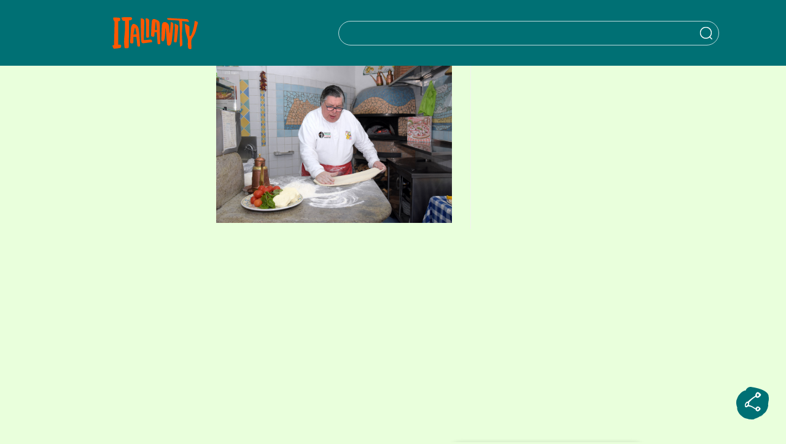

--- FILE ---
content_type: text/html; charset=UTF-8
request_url: https://italianity.jp/lifestyle/food/mangiamolaverapizza_princehotel/attachment/02-dsc_9227-2
body_size: 24710
content:

<!DOCTYPE html>
<html lang="ja">

<head>
    <meta http-equiv="X-UA-Compatible" content="IE=edge">
    <meta name="viewport" content="width=device-width, initial-scale=1, maximum-scale=5.0, user-scalable=0">
    <meta charset="UTF-8" />
    <meta name='robots' content='index, follow, max-image-preview:large, max-snippet:-1, max-video-preview:-1' />
<meta name="viewport" content="width=device-width, initial-scale=1">
	<!-- This site is optimized with the Yoast SEO plugin v26.6 - https://yoast.com/wordpress/plugins/seo/ -->
	<title>02-DSC_9227 2 | ITALIANITYウェブマガジン</title>
	<link rel="canonical" href="https://italianity.jp/lifestyle/food/mangiamolaverapizza_princehotel/attachment/02-dsc_9227-2/" />
	<meta property="og:locale" content="ja_JP" />
	<meta property="og:type" content="article" />
	<meta property="og:title" content="02-DSC_9227 2 | ITALIANITYウェブマガジン" />
	<meta property="og:url" content="https://italianity.jp/lifestyle/food/mangiamolaverapizza_princehotel/attachment/02-dsc_9227-2/" />
	<meta property="og:site_name" content="ITALIANITYウェブマガジン" />
	<meta property="article:publisher" content="https://www.facebook.com/italianityjp" />
	<meta property="og:image" content="https://italianity.jp/lifestyle/food/mangiamolaverapizza_princehotel/attachment/02-dsc_9227-2" />
	<meta property="og:image:width" content="1080" />
	<meta property="og:image:height" content="720" />
	<meta property="og:image:type" content="image/jpeg" />
	<meta name="twitter:card" content="summary_large_image" />
	<meta name="twitter:site" content="@italianity_jp" />
	<script type="application/ld+json" class="yoast-schema-graph">{"@context":"https://schema.org","@graph":[{"@type":"WebPage","@id":"https://italianity.jp/lifestyle/food/mangiamolaverapizza_princehotel/attachment/02-dsc_9227-2/","url":"https://italianity.jp/lifestyle/food/mangiamolaverapizza_princehotel/attachment/02-dsc_9227-2/","name":"02-DSC_9227 2 | ITALIANITYウェブマガジン","isPartOf":{"@id":"https://italianity.jp/#website"},"primaryImageOfPage":{"@id":"https://italianity.jp/lifestyle/food/mangiamolaverapizza_princehotel/attachment/02-dsc_9227-2/#primaryimage"},"image":{"@id":"https://italianity.jp/lifestyle/food/mangiamolaverapizza_princehotel/attachment/02-dsc_9227-2/#primaryimage"},"thumbnailUrl":"https://italianity.jp/wp-content/uploads/2019/03/02-DSC_9227-2.jpg","datePublished":"2019-03-13T09:20:06+00:00","breadcrumb":{"@id":"https://italianity.jp/lifestyle/food/mangiamolaverapizza_princehotel/attachment/02-dsc_9227-2/#breadcrumb"},"inLanguage":"ja","potentialAction":[{"@type":"ReadAction","target":["https://italianity.jp/lifestyle/food/mangiamolaverapizza_princehotel/attachment/02-dsc_9227-2/"]}]},{"@type":"ImageObject","inLanguage":"ja","@id":"https://italianity.jp/lifestyle/food/mangiamolaverapizza_princehotel/attachment/02-dsc_9227-2/#primaryimage","url":"https://italianity.jp/wp-content/uploads/2019/03/02-DSC_9227-2.jpg","contentUrl":"https://italianity.jp/wp-content/uploads/2019/03/02-DSC_9227-2.jpg","width":1080,"height":720},{"@type":"BreadcrumbList","@id":"https://italianity.jp/lifestyle/food/mangiamolaverapizza_princehotel/attachment/02-dsc_9227-2/#breadcrumb","itemListElement":[{"@type":"ListItem","position":1,"name":"ホーム","item":"https://italianity.jp/"},{"@type":"ListItem","position":2,"name":"プリンスホテルで「Mangiamo la vera Pizza!(マンジャーモ ラ ベラ ピッツァ)」が期間限定開催。「神の手を持つ男」と称されるガエターノ・ファツィオが来日","item":"https://italianity.jp/lifestyle/food/mangiamolaverapizza_princehotel"},{"@type":"ListItem","position":3,"name":"02-DSC_9227 2"}]},{"@type":"WebSite","@id":"https://italianity.jp/#website","url":"https://italianity.jp/","name":"ITALIANITYウェブマガジン","description":"あなたの知らないイタリアが、ここにある。","publisher":{"@id":"https://italianity.jp/#organization"},"potentialAction":[{"@type":"SearchAction","target":{"@type":"EntryPoint","urlTemplate":"https://italianity.jp/?s={search_term_string}"},"query-input":{"@type":"PropertyValueSpecification","valueRequired":true,"valueName":"search_term_string"}}],"inLanguage":"ja"},{"@type":"Organization","@id":"https://italianity.jp/#organization","name":"ITALIANITYウェブマガジン","alternateName":"ITALIANITY","url":"https://italianity.jp/","logo":{"@type":"ImageObject","inLanguage":"ja","@id":"https://italianity.jp/#/schema/logo/image/","url":"https://italianity.jp/wp-content/uploads/2025/06/Italianity_NewLogo_695.jpg","contentUrl":"https://italianity.jp/wp-content/uploads/2025/06/Italianity_NewLogo_695.jpg","width":695,"height":695,"caption":"ITALIANITYウェブマガジン"},"image":{"@id":"https://italianity.jp/#/schema/logo/image/"},"sameAs":["https://www.facebook.com/italianityjp","https://x.com/italianity_jp","https://www.instagram.com/italianity_jp/"]}]}</script>
	<!-- / Yoast SEO plugin. -->


<link rel="alternate" type="application/rss+xml" title="ITALIANITYウェブマガジン &raquo; フィード" href="https://italianity.jp/feed" />
<link rel="alternate" type="application/rss+xml" title="ITALIANITYウェブマガジン &raquo; コメントフィード" href="https://italianity.jp/comments/feed" />
<link rel="alternate" title="oEmbed (JSON)" type="application/json+oembed" href="https://italianity.jp/wp-json/oembed/1.0/embed?url=https%3A%2F%2Fitalianity.jp%2Flifestyle%2Ffood%2Fmangiamolaverapizza_princehotel%2Fattachment%2F02-dsc_9227-2" />
<link rel="alternate" title="oEmbed (XML)" type="text/xml+oembed" href="https://italianity.jp/wp-json/oembed/1.0/embed?url=https%3A%2F%2Fitalianity.jp%2Flifestyle%2Ffood%2Fmangiamolaverapizza_princehotel%2Fattachment%2F02-dsc_9227-2&#038;format=xml" />
<style id='wp-img-auto-sizes-contain-inline-css'>
img:is([sizes=auto i],[sizes^="auto," i]){contain-intrinsic-size:3000px 1500px}
/*# sourceURL=wp-img-auto-sizes-contain-inline-css */
</style>
<style id='wp-emoji-styles-inline-css'>

	img.wp-smiley, img.emoji {
		display: inline !important;
		border: none !important;
		box-shadow: none !important;
		height: 1em !important;
		width: 1em !important;
		margin: 0 0.07em !important;
		vertical-align: -0.1em !important;
		background: none !important;
		padding: 0 !important;
	}
/*# sourceURL=wp-emoji-styles-inline-css */
</style>
<style id='wp-block-library-inline-css'>
:root{--wp-block-synced-color:#7a00df;--wp-block-synced-color--rgb:122,0,223;--wp-bound-block-color:var(--wp-block-synced-color);--wp-editor-canvas-background:#ddd;--wp-admin-theme-color:#007cba;--wp-admin-theme-color--rgb:0,124,186;--wp-admin-theme-color-darker-10:#006ba1;--wp-admin-theme-color-darker-10--rgb:0,107,160.5;--wp-admin-theme-color-darker-20:#005a87;--wp-admin-theme-color-darker-20--rgb:0,90,135;--wp-admin-border-width-focus:2px}@media (min-resolution:192dpi){:root{--wp-admin-border-width-focus:1.5px}}.wp-element-button{cursor:pointer}:root .has-very-light-gray-background-color{background-color:#eee}:root .has-very-dark-gray-background-color{background-color:#313131}:root .has-very-light-gray-color{color:#eee}:root .has-very-dark-gray-color{color:#313131}:root .has-vivid-green-cyan-to-vivid-cyan-blue-gradient-background{background:linear-gradient(135deg,#00d084,#0693e3)}:root .has-purple-crush-gradient-background{background:linear-gradient(135deg,#34e2e4,#4721fb 50%,#ab1dfe)}:root .has-hazy-dawn-gradient-background{background:linear-gradient(135deg,#faaca8,#dad0ec)}:root .has-subdued-olive-gradient-background{background:linear-gradient(135deg,#fafae1,#67a671)}:root .has-atomic-cream-gradient-background{background:linear-gradient(135deg,#fdd79a,#004a59)}:root .has-nightshade-gradient-background{background:linear-gradient(135deg,#330968,#31cdcf)}:root .has-midnight-gradient-background{background:linear-gradient(135deg,#020381,#2874fc)}:root{--wp--preset--font-size--normal:16px;--wp--preset--font-size--huge:42px}.has-regular-font-size{font-size:1em}.has-larger-font-size{font-size:2.625em}.has-normal-font-size{font-size:var(--wp--preset--font-size--normal)}.has-huge-font-size{font-size:var(--wp--preset--font-size--huge)}.has-text-align-center{text-align:center}.has-text-align-left{text-align:left}.has-text-align-right{text-align:right}.has-fit-text{white-space:nowrap!important}#end-resizable-editor-section{display:none}.aligncenter{clear:both}.items-justified-left{justify-content:flex-start}.items-justified-center{justify-content:center}.items-justified-right{justify-content:flex-end}.items-justified-space-between{justify-content:space-between}.screen-reader-text{border:0;clip-path:inset(50%);height:1px;margin:-1px;overflow:hidden;padding:0;position:absolute;width:1px;word-wrap:normal!important}.screen-reader-text:focus{background-color:#ddd;clip-path:none;color:#444;display:block;font-size:1em;height:auto;left:5px;line-height:normal;padding:15px 23px 14px;text-decoration:none;top:5px;width:auto;z-index:100000}html :where(.has-border-color){border-style:solid}html :where([style*=border-top-color]){border-top-style:solid}html :where([style*=border-right-color]){border-right-style:solid}html :where([style*=border-bottom-color]){border-bottom-style:solid}html :where([style*=border-left-color]){border-left-style:solid}html :where([style*=border-width]){border-style:solid}html :where([style*=border-top-width]){border-top-style:solid}html :where([style*=border-right-width]){border-right-style:solid}html :where([style*=border-bottom-width]){border-bottom-style:solid}html :where([style*=border-left-width]){border-left-style:solid}html :where(img[class*=wp-image-]){height:auto;max-width:100%}:where(figure){margin:0 0 1em}html :where(.is-position-sticky){--wp-admin--admin-bar--position-offset:var(--wp-admin--admin-bar--height,0px)}@media screen and (max-width:600px){html :where(.is-position-sticky){--wp-admin--admin-bar--position-offset:0px}}

/*# sourceURL=wp-block-library-inline-css */
</style><style id='global-styles-inline-css'>
:root{--wp--preset--aspect-ratio--square: 1;--wp--preset--aspect-ratio--4-3: 4/3;--wp--preset--aspect-ratio--3-4: 3/4;--wp--preset--aspect-ratio--3-2: 3/2;--wp--preset--aspect-ratio--2-3: 2/3;--wp--preset--aspect-ratio--16-9: 16/9;--wp--preset--aspect-ratio--9-16: 9/16;--wp--preset--color--black: #000000;--wp--preset--color--cyan-bluish-gray: #abb8c3;--wp--preset--color--white: #ffffff;--wp--preset--color--pale-pink: #f78da7;--wp--preset--color--vivid-red: #cf2e2e;--wp--preset--color--luminous-vivid-orange: #ff6900;--wp--preset--color--luminous-vivid-amber: #fcb900;--wp--preset--color--light-green-cyan: #7bdcb5;--wp--preset--color--vivid-green-cyan: #00d084;--wp--preset--color--pale-cyan-blue: #8ed1fc;--wp--preset--color--vivid-cyan-blue: #0693e3;--wp--preset--color--vivid-purple: #9b51e0;--wp--preset--gradient--vivid-cyan-blue-to-vivid-purple: linear-gradient(135deg,rgb(6,147,227) 0%,rgb(155,81,224) 100%);--wp--preset--gradient--light-green-cyan-to-vivid-green-cyan: linear-gradient(135deg,rgb(122,220,180) 0%,rgb(0,208,130) 100%);--wp--preset--gradient--luminous-vivid-amber-to-luminous-vivid-orange: linear-gradient(135deg,rgb(252,185,0) 0%,rgb(255,105,0) 100%);--wp--preset--gradient--luminous-vivid-orange-to-vivid-red: linear-gradient(135deg,rgb(255,105,0) 0%,rgb(207,46,46) 100%);--wp--preset--gradient--very-light-gray-to-cyan-bluish-gray: linear-gradient(135deg,rgb(238,238,238) 0%,rgb(169,184,195) 100%);--wp--preset--gradient--cool-to-warm-spectrum: linear-gradient(135deg,rgb(74,234,220) 0%,rgb(151,120,209) 20%,rgb(207,42,186) 40%,rgb(238,44,130) 60%,rgb(251,105,98) 80%,rgb(254,248,76) 100%);--wp--preset--gradient--blush-light-purple: linear-gradient(135deg,rgb(255,206,236) 0%,rgb(152,150,240) 100%);--wp--preset--gradient--blush-bordeaux: linear-gradient(135deg,rgb(254,205,165) 0%,rgb(254,45,45) 50%,rgb(107,0,62) 100%);--wp--preset--gradient--luminous-dusk: linear-gradient(135deg,rgb(255,203,112) 0%,rgb(199,81,192) 50%,rgb(65,88,208) 100%);--wp--preset--gradient--pale-ocean: linear-gradient(135deg,rgb(255,245,203) 0%,rgb(182,227,212) 50%,rgb(51,167,181) 100%);--wp--preset--gradient--electric-grass: linear-gradient(135deg,rgb(202,248,128) 0%,rgb(113,206,126) 100%);--wp--preset--gradient--midnight: linear-gradient(135deg,rgb(2,3,129) 0%,rgb(40,116,252) 100%);--wp--preset--font-size--small: 13px;--wp--preset--font-size--medium: 20px;--wp--preset--font-size--large: 36px;--wp--preset--font-size--x-large: 42px;--wp--preset--spacing--20: 0.44rem;--wp--preset--spacing--30: 0.67rem;--wp--preset--spacing--40: 1rem;--wp--preset--spacing--50: 1.5rem;--wp--preset--spacing--60: 2.25rem;--wp--preset--spacing--70: 3.38rem;--wp--preset--spacing--80: 5.06rem;--wp--preset--shadow--natural: 6px 6px 9px rgba(0, 0, 0, 0.2);--wp--preset--shadow--deep: 12px 12px 50px rgba(0, 0, 0, 0.4);--wp--preset--shadow--sharp: 6px 6px 0px rgba(0, 0, 0, 0.2);--wp--preset--shadow--outlined: 6px 6px 0px -3px rgb(255, 255, 255), 6px 6px rgb(0, 0, 0);--wp--preset--shadow--crisp: 6px 6px 0px rgb(0, 0, 0);}:where(.is-layout-flex){gap: 0.5em;}:where(.is-layout-grid){gap: 0.5em;}body .is-layout-flex{display: flex;}.is-layout-flex{flex-wrap: wrap;align-items: center;}.is-layout-flex > :is(*, div){margin: 0;}body .is-layout-grid{display: grid;}.is-layout-grid > :is(*, div){margin: 0;}:where(.wp-block-columns.is-layout-flex){gap: 2em;}:where(.wp-block-columns.is-layout-grid){gap: 2em;}:where(.wp-block-post-template.is-layout-flex){gap: 1.25em;}:where(.wp-block-post-template.is-layout-grid){gap: 1.25em;}.has-black-color{color: var(--wp--preset--color--black) !important;}.has-cyan-bluish-gray-color{color: var(--wp--preset--color--cyan-bluish-gray) !important;}.has-white-color{color: var(--wp--preset--color--white) !important;}.has-pale-pink-color{color: var(--wp--preset--color--pale-pink) !important;}.has-vivid-red-color{color: var(--wp--preset--color--vivid-red) !important;}.has-luminous-vivid-orange-color{color: var(--wp--preset--color--luminous-vivid-orange) !important;}.has-luminous-vivid-amber-color{color: var(--wp--preset--color--luminous-vivid-amber) !important;}.has-light-green-cyan-color{color: var(--wp--preset--color--light-green-cyan) !important;}.has-vivid-green-cyan-color{color: var(--wp--preset--color--vivid-green-cyan) !important;}.has-pale-cyan-blue-color{color: var(--wp--preset--color--pale-cyan-blue) !important;}.has-vivid-cyan-blue-color{color: var(--wp--preset--color--vivid-cyan-blue) !important;}.has-vivid-purple-color{color: var(--wp--preset--color--vivid-purple) !important;}.has-black-background-color{background-color: var(--wp--preset--color--black) !important;}.has-cyan-bluish-gray-background-color{background-color: var(--wp--preset--color--cyan-bluish-gray) !important;}.has-white-background-color{background-color: var(--wp--preset--color--white) !important;}.has-pale-pink-background-color{background-color: var(--wp--preset--color--pale-pink) !important;}.has-vivid-red-background-color{background-color: var(--wp--preset--color--vivid-red) !important;}.has-luminous-vivid-orange-background-color{background-color: var(--wp--preset--color--luminous-vivid-orange) !important;}.has-luminous-vivid-amber-background-color{background-color: var(--wp--preset--color--luminous-vivid-amber) !important;}.has-light-green-cyan-background-color{background-color: var(--wp--preset--color--light-green-cyan) !important;}.has-vivid-green-cyan-background-color{background-color: var(--wp--preset--color--vivid-green-cyan) !important;}.has-pale-cyan-blue-background-color{background-color: var(--wp--preset--color--pale-cyan-blue) !important;}.has-vivid-cyan-blue-background-color{background-color: var(--wp--preset--color--vivid-cyan-blue) !important;}.has-vivid-purple-background-color{background-color: var(--wp--preset--color--vivid-purple) !important;}.has-black-border-color{border-color: var(--wp--preset--color--black) !important;}.has-cyan-bluish-gray-border-color{border-color: var(--wp--preset--color--cyan-bluish-gray) !important;}.has-white-border-color{border-color: var(--wp--preset--color--white) !important;}.has-pale-pink-border-color{border-color: var(--wp--preset--color--pale-pink) !important;}.has-vivid-red-border-color{border-color: var(--wp--preset--color--vivid-red) !important;}.has-luminous-vivid-orange-border-color{border-color: var(--wp--preset--color--luminous-vivid-orange) !important;}.has-luminous-vivid-amber-border-color{border-color: var(--wp--preset--color--luminous-vivid-amber) !important;}.has-light-green-cyan-border-color{border-color: var(--wp--preset--color--light-green-cyan) !important;}.has-vivid-green-cyan-border-color{border-color: var(--wp--preset--color--vivid-green-cyan) !important;}.has-pale-cyan-blue-border-color{border-color: var(--wp--preset--color--pale-cyan-blue) !important;}.has-vivid-cyan-blue-border-color{border-color: var(--wp--preset--color--vivid-cyan-blue) !important;}.has-vivid-purple-border-color{border-color: var(--wp--preset--color--vivid-purple) !important;}.has-vivid-cyan-blue-to-vivid-purple-gradient-background{background: var(--wp--preset--gradient--vivid-cyan-blue-to-vivid-purple) !important;}.has-light-green-cyan-to-vivid-green-cyan-gradient-background{background: var(--wp--preset--gradient--light-green-cyan-to-vivid-green-cyan) !important;}.has-luminous-vivid-amber-to-luminous-vivid-orange-gradient-background{background: var(--wp--preset--gradient--luminous-vivid-amber-to-luminous-vivid-orange) !important;}.has-luminous-vivid-orange-to-vivid-red-gradient-background{background: var(--wp--preset--gradient--luminous-vivid-orange-to-vivid-red) !important;}.has-very-light-gray-to-cyan-bluish-gray-gradient-background{background: var(--wp--preset--gradient--very-light-gray-to-cyan-bluish-gray) !important;}.has-cool-to-warm-spectrum-gradient-background{background: var(--wp--preset--gradient--cool-to-warm-spectrum) !important;}.has-blush-light-purple-gradient-background{background: var(--wp--preset--gradient--blush-light-purple) !important;}.has-blush-bordeaux-gradient-background{background: var(--wp--preset--gradient--blush-bordeaux) !important;}.has-luminous-dusk-gradient-background{background: var(--wp--preset--gradient--luminous-dusk) !important;}.has-pale-ocean-gradient-background{background: var(--wp--preset--gradient--pale-ocean) !important;}.has-electric-grass-gradient-background{background: var(--wp--preset--gradient--electric-grass) !important;}.has-midnight-gradient-background{background: var(--wp--preset--gradient--midnight) !important;}.has-small-font-size{font-size: var(--wp--preset--font-size--small) !important;}.has-medium-font-size{font-size: var(--wp--preset--font-size--medium) !important;}.has-large-font-size{font-size: var(--wp--preset--font-size--large) !important;}.has-x-large-font-size{font-size: var(--wp--preset--font-size--x-large) !important;}
/*# sourceURL=global-styles-inline-css */
</style>

<style id='classic-theme-styles-inline-css'>
/*! This file is auto-generated */
.wp-block-button__link{color:#fff;background-color:#32373c;border-radius:9999px;box-shadow:none;text-decoration:none;padding:calc(.667em + 2px) calc(1.333em + 2px);font-size:1.125em}.wp-block-file__button{background:#32373c;color:#fff;text-decoration:none}
/*# sourceURL=/wp-includes/css/classic-themes.min.css */
</style>
<link rel='stylesheet' id='awesome-notifications-css' href='https://italianity.jp/wp-content/plugins/cbxwpbookmark/assets/vendors/awesome-notifications/style.css?ver=2.0.6' media='all' />
<link rel='stylesheet' id='cbxwpbookmarkpublic-css-css' href='https://italianity.jp/wp-content/plugins/cbxwpbookmark/assets/css/cbxwpbookmark-public.css?ver=2.0.6' media='all' />
<link rel='stylesheet' id='contact-form-7-css' href='https://italianity.jp/wp-content/plugins/contact-form-7/includes/css/styles.css?ver=6.1.4' media='all' />
<link rel='stylesheet' id='fomantic-ui-transition-css' href='https://italianity.jp/wp-content/plugins/emoji-reaction-master/public/lib/fomantic-ui-transition/transition.min.css?ver=6.9' media='all' />
<link rel='stylesheet' id='fomantic-ui-dropdown-css' href='https://italianity.jp/wp-content/plugins/emoji-reaction-master/public/lib/fomantic-ui-dropdown/dropdown.min.css?ver=6.9' media='all' />
<link rel='stylesheet' id='fomantic-ui-popup-css' href='https://italianity.jp/wp-content/plugins/emoji-reaction-master/public/lib/fomantic-ui-popup/popup.min.css?ver=6.9' media='all' />
<link rel='stylesheet' id='emoji-reaction-css' href='https://italianity.jp/wp-content/plugins/emoji-reaction-master/public/css/emoji-reaction-public.css?ver=0.3.6' media='all' />
<link rel='stylesheet' id='ppress-frontend-css' href='https://italianity.jp/wp-content/plugins/wp-user-avatar/assets/css/frontend.min.css?ver=4.16.7' media='all' />
<link rel='stylesheet' id='ppress-flatpickr-css' href='https://italianity.jp/wp-content/plugins/wp-user-avatar/assets/flatpickr/flatpickr.min.css?ver=4.16.7' media='all' />
<link rel='stylesheet' id='ppress-select2-css' href='https://italianity.jp/wp-content/plugins/wp-user-avatar/assets/select2/select2.min.css?ver=6.9' media='all' />
<link rel='stylesheet' id='if-menu-site-css-css' href='https://italianity.jp/wp-content/plugins/if-menu/assets/if-menu-site.css?ver=6.9' media='all' />
<link rel='stylesheet' id='font-awesome-css' href='https://italianity.jp/wp-content/themes/oceanwp/assets/fonts/fontawesome/css/all.min.css?ver=6.7.2' media='all' />
<link rel='stylesheet' id='simple-line-icons-css' href='https://italianity.jp/wp-content/themes/oceanwp/assets/css/third/simple-line-icons.min.css?ver=2.4.0' media='all' />
<link rel='stylesheet' id='oceanwp-style-css' href='https://italianity.jp/wp-content/themes/oceanwp/assets/css/style.min.css?ver=3.0.0' media='all' />
<link rel='stylesheet' id='relevanssi-live-search-css' href='https://italianity.jp/wp-content/plugins/relevanssi-live-ajax-search/assets/styles/style.css?ver=2.5' media='all' />
<script src="https://italianity.jp/wp-includes/js/jquery/jquery.min.js?ver=3.7.1" id="jquery-core-js"></script>
<script src="https://italianity.jp/wp-includes/js/jquery/jquery-migrate.min.js?ver=3.4.1" id="jquery-migrate-js"></script>
<script src="https://italianity.jp/wp-content/plugins/emoji-reaction-master/public/lib/fomantic-ui-transition/transition.min.js?ver=0.3.6" id="fomantic-ui-transition-js"></script>
<script src="https://italianity.jp/wp-content/plugins/emoji-reaction-master/public/lib/fomantic-ui-dropdown/dropdown.min.js?ver=0.3.6" id="fomantic-ui-dropdown-js"></script>
<script src="https://italianity.jp/wp-content/plugins/emoji-reaction-master/public/lib/fomantic-ui-popup/popup.min.js?ver=0.3.6" id="fomantic-ui-popup-js"></script>
<script id="emoji-reaction-public-js-js-extra">
var emoji_reaction = {"ajax_url":"https://italianity.jp/wp-admin/admin-ajax.php"};
//# sourceURL=emoji-reaction-public-js-js-extra
</script>
<script src="https://italianity.jp/wp-content/plugins/emoji-reaction-master/public/js/emoji-reaction-public.js?ver=0.3.6" id="emoji-reaction-public-js-js"></script>
<script src="https://italianity.jp/wp-content/plugins/wp-user-avatar/assets/flatpickr/flatpickr.min.js?ver=4.16.7" id="ppress-flatpickr-js"></script>
<script src="https://italianity.jp/wp-content/plugins/wp-user-avatar/assets/select2/select2.min.js?ver=4.16.7" id="ppress-select2-js"></script>
<link rel="https://api.w.org/" href="https://italianity.jp/wp-json/" /><link rel="alternate" title="JSON" type="application/json" href="https://italianity.jp/wp-json/wp/v2/media/10178" /><link rel="EditURI" type="application/rsd+xml" title="RSD" href="https://italianity.jp/xmlrpc.php?rsd" />
<meta name="generator" content="WordPress 6.9" />
<link rel='shortlink' href='https://italianity.jp/?p=10178' />
<!-- Google Tag Manager -->
<script>(function(w,d,s,l,i){w[l]=w[l]||[];w[l].push({'gtm.start':
new Date().getTime(),event:'gtm.js'});var f=d.getElementsByTagName(s)[0],
j=d.createElement(s),dl=l!='dataLayer'?'&l='+l:'';j.async=true;j.src=
'https://www.googletagmanager.com/gtm.js?id='+i+dl;f.parentNode.insertBefore(j,f);
})(window,document,'script','dataLayer','GTM-5GVT9XM');</script>
<!-- End Google Tag Manager -->

<!-- Facebook Pixel Code -->
<script>
  !function(f,b,e,v,n,t,s)
  {if(f.fbq)return;n=f.fbq=function(){n.callMethod?
  n.callMethod.apply(n,arguments):n.queue.push(arguments)};
  if(!f._fbq)f._fbq=n;n.push=n;n.loaded=!0;n.version='2.0';
  n.queue=[];t=b.createElement(e);t.async=!0;
  t.src=v;s=b.getElementsByTagName(e)[0];
  s.parentNode.insertBefore(t,s)}(window, document,'script',
  'https://connect.facebook.net/en_US/fbevents.js');
  fbq('init', '182516876389691');
  fbq('track', 'PageView');
</script>
<noscript><img height="1" width="1" style="display:none"
  src="https://www.facebook.com/tr?id=182516876389691&ev=PageView&noscript=1"
/></noscript>
<!-- End Facebook Pixel Code -->

<script type="text/javascript" async="async" src="//widgets.outbrain.com/outbrain.js"></script><link rel="icon" href="https://italianity.jp/wp-content/uploads/2024/07/favicon-50x48.png" sizes="32x32" />
<link rel="icon" href="https://italianity.jp/wp-content/uploads/2024/07/favicon-300x300.png" sizes="192x192" />
<link rel="apple-touch-icon" href="https://italianity.jp/wp-content/uploads/2024/07/favicon-300x300.png" />
<meta name="msapplication-TileImage" content="https://italianity.jp/wp-content/uploads/2024/07/favicon-300x300.png" />
<!-- OceanWP CSS -->
<style type="text/css">
/* Colors */body .theme-button,body input[type="submit"],body button[type="submit"],body button,body .button,body div.wpforms-container-full .wpforms-form input[type=submit],body div.wpforms-container-full .wpforms-form button[type=submit],body div.wpforms-container-full .wpforms-form .wpforms-page-button,.woocommerce-cart .wp-element-button,.woocommerce-checkout .wp-element-button,.wp-block-button__link{border-color:#ffffff}body .theme-button:hover,body input[type="submit"]:hover,body button[type="submit"]:hover,body button:hover,body .button:hover,body div.wpforms-container-full .wpforms-form input[type=submit]:hover,body div.wpforms-container-full .wpforms-form input[type=submit]:active,body div.wpforms-container-full .wpforms-form button[type=submit]:hover,body div.wpforms-container-full .wpforms-form button[type=submit]:active,body div.wpforms-container-full .wpforms-form .wpforms-page-button:hover,body div.wpforms-container-full .wpforms-form .wpforms-page-button:active,.woocommerce-cart .wp-element-button:hover,.woocommerce-checkout .wp-element-button:hover,.wp-block-button__link:hover{border-color:#ffffff}/* OceanWP Style Settings CSS */.theme-button,input[type="submit"],button[type="submit"],button,.button,body div.wpforms-container-full .wpforms-form input[type=submit],body div.wpforms-container-full .wpforms-form button[type=submit],body div.wpforms-container-full .wpforms-form .wpforms-page-button{border-style:solid}.theme-button,input[type="submit"],button[type="submit"],button,.button,body div.wpforms-container-full .wpforms-form input[type=submit],body div.wpforms-container-full .wpforms-form button[type=submit],body div.wpforms-container-full .wpforms-form .wpforms-page-button{border-width:1px}form input[type="text"],form input[type="password"],form input[type="email"],form input[type="url"],form input[type="date"],form input[type="month"],form input[type="time"],form input[type="datetime"],form input[type="datetime-local"],form input[type="week"],form input[type="number"],form input[type="search"],form input[type="tel"],form input[type="color"],form select,form textarea,.woocommerce .woocommerce-checkout .select2-container--default .select2-selection--single{border-style:solid}body div.wpforms-container-full .wpforms-form input[type=date],body div.wpforms-container-full .wpforms-form input[type=datetime],body div.wpforms-container-full .wpforms-form input[type=datetime-local],body div.wpforms-container-full .wpforms-form input[type=email],body div.wpforms-container-full .wpforms-form input[type=month],body div.wpforms-container-full .wpforms-form input[type=number],body div.wpforms-container-full .wpforms-form input[type=password],body div.wpforms-container-full .wpforms-form input[type=range],body div.wpforms-container-full .wpforms-form input[type=search],body div.wpforms-container-full .wpforms-form input[type=tel],body div.wpforms-container-full .wpforms-form input[type=text],body div.wpforms-container-full .wpforms-form input[type=time],body div.wpforms-container-full .wpforms-form input[type=url],body div.wpforms-container-full .wpforms-form input[type=week],body div.wpforms-container-full .wpforms-form select,body div.wpforms-container-full .wpforms-form textarea{border-style:solid}form input[type="text"],form input[type="password"],form input[type="email"],form input[type="url"],form input[type="date"],form input[type="month"],form input[type="time"],form input[type="datetime"],form input[type="datetime-local"],form input[type="week"],form input[type="number"],form input[type="search"],form input[type="tel"],form input[type="color"],form select,form textarea{border-radius:3px}body div.wpforms-container-full .wpforms-form input[type=date],body div.wpforms-container-full .wpforms-form input[type=datetime],body div.wpforms-container-full .wpforms-form input[type=datetime-local],body div.wpforms-container-full .wpforms-form input[type=email],body div.wpforms-container-full .wpforms-form input[type=month],body div.wpforms-container-full .wpforms-form input[type=number],body div.wpforms-container-full .wpforms-form input[type=password],body div.wpforms-container-full .wpforms-form input[type=range],body div.wpforms-container-full .wpforms-form input[type=search],body div.wpforms-container-full .wpforms-form input[type=tel],body div.wpforms-container-full .wpforms-form input[type=text],body div.wpforms-container-full .wpforms-form input[type=time],body div.wpforms-container-full .wpforms-form input[type=url],body div.wpforms-container-full .wpforms-form input[type=week],body div.wpforms-container-full .wpforms-form select,body div.wpforms-container-full .wpforms-form textarea{border-radius:3px}/* Header */#site-header.has-header-media .overlay-header-media{background-color:rgba(0,0,0,0.5)}/* Blog CSS */.ocean-single-post-header ul.meta-item li a:hover{color:#333333}/* Typography */body{font-size:14px;line-height:1.8}h1,h2,h3,h4,h5,h6,.theme-heading,.widget-title,.oceanwp-widget-recent-posts-title,.comment-reply-title,.entry-title,.sidebar-box .widget-title{line-height:1.4}h1{font-size:23px;line-height:1.4}h2{font-size:20px;line-height:1.4}h3{font-size:18px;line-height:1.4}h4{font-size:17px;line-height:1.4}h5{font-size:14px;line-height:1.4}h6{font-size:15px;line-height:1.4}.page-header .page-header-title,.page-header.background-image-page-header .page-header-title{font-size:32px;line-height:1.4}.page-header .page-subheading{font-size:15px;line-height:1.8}.site-breadcrumbs,.site-breadcrumbs a{font-size:13px;line-height:1.4}#top-bar-content,#top-bar-social-alt{font-size:12px;line-height:1.8}#site-logo a.site-logo-text{font-size:24px;line-height:1.8}.dropdown-menu ul li a.menu-link,#site-header.full_screen-header .fs-dropdown-menu ul.sub-menu li a{font-size:12px;line-height:1.2;letter-spacing:.6px}.sidr-class-dropdown-menu li a,a.sidr-class-toggle-sidr-close,#mobile-dropdown ul li a,body #mobile-fullscreen ul li a{font-size:15px;line-height:1.8}.blog-entry.post .blog-entry-header .entry-title a{font-size:24px;line-height:1.4}.ocean-single-post-header .single-post-title{font-size:34px;line-height:1.4;letter-spacing:.6px}.ocean-single-post-header ul.meta-item li,.ocean-single-post-header ul.meta-item li a{font-size:13px;line-height:1.4;letter-spacing:.6px}.ocean-single-post-header .post-author-name,.ocean-single-post-header .post-author-name a{font-size:14px;line-height:1.4;letter-spacing:.6px}.ocean-single-post-header .post-author-description{font-size:12px;line-height:1.4;letter-spacing:.6px}.single-post .entry-title{line-height:1.4;letter-spacing:.6px}.single-post ul.meta li,.single-post ul.meta li a{font-size:14px;line-height:1.4;letter-spacing:.6px}.sidebar-box .widget-title,.sidebar-box.widget_block .wp-block-heading{font-size:13px;line-height:1;letter-spacing:1px}#footer-widgets .footer-box .widget-title{font-size:13px;line-height:1;letter-spacing:1px}#footer-bottom #copyright{font-size:12px;line-height:1}#footer-bottom #footer-bottom-menu{font-size:12px;line-height:1}.woocommerce-store-notice.demo_store{line-height:2;letter-spacing:1.5px}.demo_store .woocommerce-store-notice__dismiss-link{line-height:2;letter-spacing:1.5px}.woocommerce ul.products li.product li.title h2,.woocommerce ul.products li.product li.title a{font-size:14px;line-height:1.5}.woocommerce ul.products li.product li.category,.woocommerce ul.products li.product li.category a{font-size:12px;line-height:1}.woocommerce ul.products li.product .price{font-size:18px;line-height:1}.woocommerce ul.products li.product .button,.woocommerce ul.products li.product .product-inner .added_to_cart{font-size:12px;line-height:1.5;letter-spacing:1px}.woocommerce ul.products li.owp-woo-cond-notice span,.woocommerce ul.products li.owp-woo-cond-notice a{font-size:16px;line-height:1;letter-spacing:1px;font-weight:600;text-transform:capitalize}.woocommerce div.product .product_title{font-size:24px;line-height:1.4;letter-spacing:.6px}.woocommerce div.product p.price{font-size:36px;line-height:1}.woocommerce .owp-btn-normal .summary form button.button,.woocommerce .owp-btn-big .summary form button.button,.woocommerce .owp-btn-very-big .summary form button.button{font-size:12px;line-height:1.5;letter-spacing:1px;text-transform:uppercase}.woocommerce div.owp-woo-single-cond-notice span,.woocommerce div.owp-woo-single-cond-notice a{font-size:18px;line-height:2;letter-spacing:1.5px;font-weight:600;text-transform:capitalize}
</style>    <link rel="stylesheet" href="https://italianity.jp/wp-content/themes/italianity_theme_3.0/assets/css/main.min.css?ver=1.3.8">
    <script src="https://ajax.googleapis.com/ajax/libs/jquery/3.7.1/jquery.min.js"></script>
</head>

<body class="attachment wp-singular attachment-template-default single single-attachment postid-10178 attachmentid-10178 attachment-jpeg wp-embed-responsive wp-theme-oceanwp wp-child-theme-italianity_theme_30 cbxwpbookmark-default user-registration-page ur-settings-sidebar-show oceanwp-theme dropdown-mobile default-breakpoint has-sidebar content-right-sidebar has-topbar has-breadcrumbs" style="background-color: #E9FFDC;" data-elements="#007074" data-background="#E9FFDC" data-highlights="#FF5701">


    
    <!-- Loader (Show only on posts pages) -->
            <div id="postURL"></div>
        <div id="postTitle"></div>
        <div id="loader" class="loader">
            <div id="overlay-loader" class="overlay-loader"></div>
            <script type="module" src="https://cdn.jsdelivr.net/npm/@dotlottie/player-component@2.7.12/dist/dotlottie-player.mjs"></script>
            <dotlottie-player src="https://italianity.jp/wp-content/themes/italianity_theme_3.0/assets/images/ITA_loader.json" background="transparent" class="gif" speed="1" loop autoplay></dotlottie-player>
        </div>

        <div id="share-con">
            <div class="line"></div>
            <div class="links">
                <h5>Share this article</h5>

                <ul>
                    <li>
                        <a href="https://www.facebook.com/sharer/sharer.php?u=POST_URL" target="_blank" class="share-facebook"><img src="https://italianity.jp/wp-content/themes/italianity_theme_3.0/assets/images/icons/share_FB.png" alt="share_FB"></a>
                    </li>

                    <li>
                        <a href="https://api.whatsapp.com/send?text=POST_URL" target="_blank" class="share-whatsapp"><img src="https://italianity.jp/wp-content/themes/italianity_theme_3.0/assets/images/icons/share_Whatsapp.png" alt="share_Whatsapp"></a>
                    </li>

                    <li>
                        <a href="https://social-plugins.line.me/lineit/share?url=POST_URL" target="_blank" class="share-line"><img src="https://italianity.jp/wp-content/themes/italianity_theme_3.0/assets/images/icons/share_LINE.png" alt="share_LINE"></a>
                    </li>

                    <li>
                        <a href="https://twitter.com/intent/tweet?text=POST_TITLE&url=POST_URL" target="_blank" class="share-twitter"><img src="https://italianity.jp/wp-content/themes/italianity_theme_3.0/assets/images/icons/share_X.png" alt="share_X"></a>
                    </li>
                </ul>

            </div>

            <div class="url">
                <h5>Copy link</h5>
                <div class="copy-link">
                    <input type="text" id="copy-link-input" class="copy-link-input" value="https://www.youtube.com/" readonly>
                    <button type="button" class="copy-link-button">
                        <span class="material-icons">
                            <img src="https://italianity.jp/wp-content/themes/italianity_theme_3.0/assets/images/icons/linked-icon.svg" alt="linked-icon">
                        </span>
                    </button>
                </div>
            </div>
        </div>

    
    <!-- Header Secton -->
    <header class="site-header" id="site-header" style="background-color: #007074;">
        <div class="container-hf">
            <div class="row site-header-wrap">

                <div class="col-5 col-xl-4 site-header-logo">
                    <a href="https://italianity.jp" aria-label="Italianity Logo">
                        <svg xmlns="http://www.w3.org/2000/svg" id="main-logo" viewBox="0 0 134 50" fill="none">
                            <path d="M29.2277 0C30.0658 0.589098 31.1092 0.902609 30.8496 2.40696C30.365 5.2235 28.0657 4.63946 26.0285 5.1072C26.0285 11.3092 26.0706 17.496 26.0186 23.6802C25.9544 31.2399 25.7937 38.7996 25.7195 46.3618C25.7071 47.6841 25.1904 48.4173 23.9098 48.5968C23.843 48.6069 23.7762 48.6246 23.7095 48.6246C18.7154 48.7611 19.2939 49.0342 18.7352 44.5919C17.7512 36.7769 19.195 29.0858 19.6796 21.339C20.001 16.1888 19.7414 11.0007 19.7414 5.82019C18.5374 5.63815 16.8167 5.89351 16.117 5.15271C15.1033 4.07565 14.824 2.27801 14.1812 0.657362C15.6324 0.404531 16.7895 0.202265 17.944 0C21.7044 0 25.4673 0 29.2277 0Z" fill="#FF5701" />
                            <path d="M134 10.2498C133.372 12.4697 132.553 14.6542 132.153 16.9145C131.159 22.5273 129.023 27.6143 125.762 32.2133C124.489 34.011 123.876 35.9401 123.923 38.1321C123.987 41.2015 123.999 44.2709 124.073 47.3403C124.101 48.4628 124.627 49.7346 122.813 49.9596C120.941 50.1922 119.2 49.4438 118.928 47.9749C118.619 46.3087 118.464 44.597 118.429 42.9005C118.38 40.3798 118.605 37.8515 118.501 35.3358C118.451 34.1197 117.947 32.9137 117.603 31.7178C116.768 28.7875 115.692 25.9052 115.114 22.9243C114.491 19.7234 114.298 16.4341 113.969 13.1776C113.89 12.4014 114.021 11.6025 114.083 10.1613C116.488 11.5873 118.523 12.6846 120.414 13.9968C120.872 14.3154 121.023 15.3368 121.03 16.0397C121.062 19.3139 120.971 22.588 120.973 25.8597C120.973 27.1137 121.104 28.3652 121.176 29.6193C121.421 29.7331 121.668 29.8494 121.913 29.9631C122.728 29.01 123.895 28.1857 124.296 27.0758C125.559 23.5817 126.711 20.0218 127.574 16.4063C128.375 13.0537 128.751 9.59753 129.399 5.67358C131.216 6.34864 132.605 6.86442 133.997 7.38273V10.2524L134 10.2498Z" fill="#FF5701" />
                            <path d="M83.337 17.3392C83.0329 22.1632 82.798 26.9948 82.3852 31.8113C82.2615 33.2625 81.7226 34.6986 81.2429 36.0942C80.6768 37.7376 79.2255 38.0056 77.9523 37.4393C77.3416 37.1688 76.8447 35.8389 76.8669 35.002C77.0425 27.7735 77.3317 20.5476 77.6309 13.3242C77.6704 12.3812 77.8608 11.4179 78.1525 10.5203C78.7311 8.73785 79.9524 7.67342 81.861 7.59757C85.0874 7.46863 88.5239 10.4116 88.8577 13.6883C89.231 17.3417 89.503 21.0078 89.8194 24.6662C89.995 24.6789 90.1705 24.6941 90.346 24.7067C90.8108 18.9624 91.2756 13.2155 91.7404 7.48633C94.7962 7.98441 96.0991 9.56713 95.795 12.677C95.0014 20.7499 94.2202 28.8228 93.3202 36.8831C93.1249 38.62 92.5588 40.3443 91.9654 42.0004C91.2212 44.0736 89.9974 44.6652 87.8589 44.3644C85.928 44.0913 85.8983 42.5364 85.7747 41.1306C85.1616 34.1348 84.6004 27.1364 84.0144 20.138C83.9353 19.2101 83.8142 18.2848 83.7128 17.3594C83.5892 17.3518 83.468 17.3468 83.3444 17.3392H83.337Z" fill="#FF5701" />
                            <path d="M9.19952 6.36123V42.9637C9.59015 42.9637 9.97336 42.9814 10.3541 42.9612C13.6126 42.7918 14.1071 43.2772 13.578 46.4856C13.4791 47.0823 12.8833 47.9672 12.3938 48.0608C9.25144 48.665 6.08192 49.201 2.90004 49.4665C2.30915 49.5171 1.4117 48.3414 1.01365 47.5475C0.49941 46.5261 0.346125 45.315 0 44.0433C1.05568 43.9472 1.70838 43.8865 2.43771 43.8208C2.49705 43.4795 2.591 43.1558 2.60089 42.8297C2.8852 31.3713 3.16458 19.913 3.42664 8.45215C3.45384 7.29165 3.47856 6.34101 2.31657 5.31704C1.41911 4.52568 1.47103 2.56623 1.251 1.10233C1.22627 0.937993 2.16576 0.407046 2.65033 0.414631C5.19683 0.457613 7.74085 0.599198 10.2824 0.743312C12.0476 0.844445 12.4432 1.99736 12.3888 3.57503C12.3344 5.12236 12.0254 6.31825 10.1266 6.14127C9.94616 6.12357 9.75579 6.22218 9.19952 6.3587V6.36123Z" fill="#FF5701" />
                            <path d="M69.7912 23.6145H66.3942C66.2582 25.2908 66.0184 26.9064 66.0283 28.522C66.0382 30.3626 65.0394 30.6711 63.5733 30.5699C62.08 30.4663 60.6485 30.2842 60.7177 28.2489C60.8488 24.4312 60.9674 20.6084 61.185 16.7957C61.3877 13.2535 61.6671 9.71383 62.0009 6.18177C62.2432 3.61806 64.0776 2.38424 66.5277 3.01632C67.0444 3.15032 67.5438 3.3627 68.0432 3.55738C73.6777 5.73932 74.2537 6.50793 74.3897 12.6239C74.5554 20.0622 74.627 27.5031 74.7877 34.9414C74.8224 36.5721 75.0844 38.1979 75.2056 39.8311C75.2921 40.9967 75.4973 42.1673 73.695 42.2659C72.1077 42.3519 70.9532 42.2988 70.8469 40.2205C70.6046 35.4521 70.2387 30.6913 69.9247 25.9279C69.8777 25.1972 69.8406 24.4666 69.7912 23.6171V23.6145ZM68.7083 7.51167C68.4586 7.51925 68.2089 7.52684 67.9617 7.53442C67.66 10.9628 67.3263 14.3887 67.0716 17.8221C66.8887 20.3176 67.3559 20.621 69.9642 19.6982C69.5489 15.6655 69.1286 11.5898 68.7083 7.51167Z" fill="#FF5701" />
                            <path d="M37.6215 30.8176H33.1293C33.1293 33.49 33.0972 36.0563 33.1392 38.62C33.1713 40.6553 32.0637 41.0699 30.3109 41.0876C28.5407 41.1053 27.7644 40.2583 27.8558 38.6453C28.2761 31.3081 28.7286 23.9684 29.2873 16.6413C29.3813 15.3898 29.9351 14.1332 30.4592 12.9651C31.5594 10.5101 33.0823 9.92863 35.5398 11.0259C38.7291 12.4494 40.6897 15.0788 41.2732 18.4491C41.9456 22.3275 42.1953 26.2894 42.5093 30.226C42.8678 34.7061 43.0755 39.2015 43.3895 43.6867C43.4636 44.7562 43.7158 45.8889 42.1508 45.8611C40.8702 45.8383 39.3398 46.4451 39.1568 44.0331C38.8256 39.6389 38.158 35.27 37.6215 30.8176ZM36.1011 16.8992L35.1715 16.8689C34.457 20.1708 33.7425 23.4728 32.9414 27.1793C34.9366 26.9493 36.2815 26.795 37.9578 26.6029C37.3026 23.177 36.7018 20.0368 36.1035 16.8992H36.1011Z" fill="#FF5701" />
                            <path d="M85.9258 1.55742C87.0853 1.48915 88.1311 1.32481 89.167 1.38044C97.9413 1.84817 106.716 2.34372 115.487 2.86203C118.679 3.04913 119.408 3.72671 120.321 7.41806C116.654 6.94273 113.129 6.48258 109.633 6.03001C109.524 6.20699 109.383 6.32835 109.401 6.4219C110.6 12.8994 109.21 19.3391 109.193 25.7913C109.178 31.1008 109.705 36.4128 110.036 41.7223C110.164 43.8081 109.089 45.0369 107.405 45.8915C107.188 46.0027 106.908 45.9875 106.322 46.0912C106.149 44.1141 105.863 42.2456 105.848 40.3772C105.776 32.0464 105.84 23.7156 105.727 15.3873C105.687 12.5354 105.237 9.69101 105.047 6.83654C104.965 5.61031 104.384 5.27657 103.257 5.21084C98.2998 4.92514 93.3502 4.52566 88.3932 4.23743C86.8035 4.14641 86.1557 3.3146 85.9307 1.55236L85.9258 1.55742Z" fill="#FF5701" />
                            <path d="M44.5438 1.71411C48.9099 2.02257 50.2351 3.29431 50.1411 7.13482C49.9211 16.0674 49.6121 24.9999 49.345 33.9299C49.3253 34.5949 49.3426 35.2624 49.3426 35.9678C52.522 35.6972 55.5036 35.3635 58.4951 35.2118C61.7289 35.0449 61.9762 35.3281 62.6115 38.9714C61.4322 39.1357 60.2628 39.3001 59.0934 39.4594C55.9758 39.8841 52.8607 40.319 49.7406 40.7235C46.8208 41.1002 45.733 40.3266 45.3695 37.3786C45.0951 35.1511 44.9567 32.8933 44.9171 30.6482C44.7589 21.6448 44.6625 12.6415 44.5463 3.63816C44.5388 3.03895 44.5463 2.43974 44.5463 1.71411H44.5438Z" fill="#FF5701" />
                            <path d="M57.7191 13.5519C57.7191 19.2052 57.7537 24.856 57.6622 30.5068C57.6548 31.0326 56.8711 31.9504 56.4013 31.9833C55.3407 32.0566 53.887 32.7595 53.3208 31.0731C53.1082 30.441 53.0513 29.7331 53.0489 29.058C53.0217 20.4061 53.578 11.7365 52.2404 3.12761C52.0748 2.06824 52.505 1.6359 53.5953 1.73956C56.5546 2.01768 57.8501 3.3501 57.907 6.39167C57.9515 8.7784 57.7859 13.5519 57.7191 13.5519Z" fill="#FF5701" />
                            <path d="M97.9388 9.84277C99.8178 10.8971 101.403 11.5949 102.735 12.6265C103.264 13.036 103.492 14.2092 103.422 14.9955C102.864 21.3719 102.208 27.7382 101.561 34.1045C101.437 35.3232 101.22 36.5292 101.049 37.7428C100.841 39.2218 99.9018 39.6188 98.589 39.462C97.207 39.2951 96.5592 38.4734 96.6655 37.098C97.0735 31.8063 97.6174 26.5221 97.9017 21.2227C98.0945 17.6376 97.9388 14.0347 97.9388 9.84277Z" fill="#FF5701" />
                        </svg>
                    </a>
                </div>

                <div class="col-7 col-xl-5 site-header-search">
                    
<form aria-label="サイト内検索" role="search" method="get" class="searchform" action="https://italianity.jp/">
	<input aria-label="検索クエリを挿入" type="search" id="ocean-search-form-1" class="field search-field" autocomplete="off" name="s" data-rlvlive="true" data-rlvparentel="#rlvlive_1" data-rlvconfig="default">
	<div class="search-icon" style="background-color: #007074;">
		<img src="https://italianity.jp/wp-content/themes/italianity_theme_3.0/assets/images/icons/search-icon.svg" alt="search-icon">
	</div>
		<span class="relevanssi-live-search-instructions">When autocomplete results are available use up and down arrows to review and enter to go to the desired page. Touch device users, explore by touch or with swipe gestures.</span><div id="rlvlive_1"></div></form>                </div>

                <div class="col-3 d-none d-xl-flex"></div>

            </div>
        </div>
    </header>

    <div class="float-buttons">
        <section class="float-mobile float-mobile-1">

<div class="float-mobile-hamburger" id="menuToggle">

    <label for="hamburger_toggle"></label>
    <input class="hamburger-toggle" id="hamburger-toggle" name="hamburger_toggle" type="checkbox" />

    <span class="hamburger-toggle-icon" id="hamburger-toggle-icon">

        <svg class="background" width="52" height="52" viewBox="0 0 52 52" fill="none" xmlns="http://www.w3.org/2000/svg">
            <path d="M51.8948 16.7333C51.8722 16.499 51.8082 16.2585 51.7129 16.044C51.1356 14.7373 50.3727 13.5558 49.2773 12.6036C48.754 12.1499 48.2521 11.6775 47.8693 11.0886C47.7024 10.8332 47.469 10.6113 47.2331 10.4117C45.9269 9.30705 44.4537 8.45408 42.8889 7.77344C41.5525 7.19199 40.1798 6.6874 38.817 6.16421C36.9323 5.44018 35.0061 4.85996 32.9946 4.57729C32.6633 4.53018 32.3183 4.39505 32.0372 4.2128C31.0509 3.57307 29.9743 3.05981 29.1222 2.22668C29.0281 2.13493 28.8813 2.09526 28.7571 2.03575C28.4434 1.88698 28.1347 1.72705 27.8147 1.59439C26.8535 1.19518 25.9676 0.633562 24.9537 0.344694C22.6373 -0.313628 20.4765 -0.0520354 18.4763 1.32412C17.4323 2.04319 16.6016 2.96434 15.8487 3.96113C15.6416 4.23512 15.4383 4.5339 15.3317 4.85253C15.2313 5.15751 15.2602 5.50341 15.2326 5.82575C14.6051 5.99808 14.5913 6.03899 14.1195 5.87038C13.7581 5.74145 13.4444 5.76004 13.1119 5.89766C11.3978 6.61053 9.83931 7.58872 8.39877 8.73303C7.61576 9.3554 6.88294 10.0472 6.26431 10.8506C5.90669 11.3142 5.4813 11.7283 5.07348 12.1536C3.75717 13.5248 2.94781 15.2059 2.10958 16.8697C1.94771 17.8677 1.26132 18.6711 1.048 19.6505C0.254951 20.9758 0.165858 22.4797 0.0617077 23.9426C-0.120242 26.4978 0.0579433 29.0344 1.048 31.4532C1.11325 31.6119 1.14086 31.7867 1.20611 31.9454C1.39433 32.4016 1.4508 32.869 1.42068 33.3612C1.28767 35.5581 1.92512 37.5765 2.94655 39.4919C3.43343 40.4044 3.94916 41.3045 4.51007 42.1748C5.14375 43.1604 5.80379 44.1336 6.72484 44.8986C8.02985 45.9822 9.29347 47.1153 10.6324 48.153C11.4493 48.7853 12.3552 49.3172 13.3415 49.6792C13.9275 49.8949 14.5299 50.0709 15.1121 50.2966C15.6316 50.4987 16.126 50.7231 16.7183 50.6524C16.978 50.6214 17.2629 50.7441 17.5289 50.8235C17.8627 50.9239 18.1852 51.0578 18.5152 51.1657C19.7399 51.5661 20.9571 51.9752 22.2884 51.7818C22.621 51.7335 22.9773 51.8426 23.3237 51.8798C23.5646 51.9046 23.8068 51.943 24.049 51.9517C24.5685 51.969 25.0892 51.9467 25.6075 51.9852C26.8071 52.0732 27.9439 51.7397 29.0996 51.524C29.1109 51.5215 29.1122 51.4719 29.116 51.4558C29.0093 51.3851 28.9064 51.3169 28.7357 51.2029C28.924 51.095 29.0294 51.0095 29.1498 50.9698C29.8438 50.7404 30.5452 50.5371 31.2354 50.2966C33.0774 49.6544 34.8869 48.9403 36.532 47.8753C36.9398 47.6112 37.3589 47.362 37.7843 47.129C38.1331 46.938 38.4995 46.7769 38.8584 46.6045C38.7643 46.8116 38.6702 47.0186 38.5761 47.2269C39.1897 47.1823 39.6615 46.8488 40.0894 46.4545C41.2614 45.3747 42.4171 44.2787 43.5828 43.1927C44.1914 42.6261 44.8063 42.0669 45.4224 41.509C46.8517 40.2135 48.0714 38.7741 48.7113 36.9256C48.7678 36.7632 48.823 36.5933 48.9171 36.4532C49.6838 35.3151 50.1167 34.053 50.3689 32.7203C50.4141 32.4835 50.4769 32.2491 50.5459 32.0185C50.9073 30.8184 51.088 29.5985 50.906 28.35C50.768 27.4078 50.8997 26.4966 51.1858 25.6052C51.349 25.0993 51.428 24.6133 51.0967 24.1459C51.5761 23.6178 51.7166 23.0301 51.7053 22.3917C51.7028 22.2206 51.7217 22.047 51.7505 21.8772C52.0366 20.1687 52.0529 18.4517 51.8885 16.7321L51.8948 16.7333ZM39.1872 46.5785C39.1232 46.6157 39.0165 46.581 38.9212 46.5673C39.319 46.0528 39.8008 45.6449 40.5286 45.3449C40.166 45.9747 39.6866 46.2909 39.1872 46.5797V46.5785Z" fill="#007074" />
        </svg>

        <svg class="open" width="28" height="23" viewBox="0 0 28 23" fill="none" xmlns="http://www.w3.org/2000/svg">
            <g id="Group 775">
                <path id="Vector" d="M25.2909 18.0083C25.6448 18.1199 25.946 18.2117 26.2446 18.3096C27.123 18.5985 27.4041 19.3052 27.4342 20.116C27.4442 20.3999 27.3012 20.8003 27.0866 20.9603C26.616 21.3086 26.0677 21.5665 25.5243 21.7971C25.3499 21.8715 25.045 21.8058 24.8718 21.6954C24.0098 21.14 23.0272 21.1214 22.0711 21.0954C19.6329 21.0284 17.1961 21.0706 14.7604 21.2652C12.9723 21.4078 11.1754 21.4524 9.38225 21.512C7.54142 21.5727 5.70812 21.6434 3.89364 22.0178C2.56101 22.293 2.00638 21.8132 1.40155 20.623C1.27983 20.385 1.24219 20.1011 1.19074 19.8333C1.05898 19.144 1.48562 18.5501 2.20088 18.5142C4.17597 18.4162 6.15232 18.3567 8.12742 18.2799C8.63061 18.26 9.13379 18.2402 9.63572 18.2104C9.9557 18.1918 10.2794 18.1075 10.5944 18.1348C12.3461 18.291 14.0878 18.1125 15.8333 18.0245C16.7054 17.9811 17.5825 18.0133 18.4572 18.0207C19.973 18.0356 21.4876 18.0592 23.0034 18.079C23.233 18.0815 23.4627 18.0852 23.6923 18.0765C24.2356 18.0567 24.7777 18.0307 25.2922 18.0083H25.2909Z" fill="white" />
                <path id="Vector_2" d="M24.853 0.172897C25.2069 0.283238 25.5093 0.373742 25.8079 0.471684C26.6876 0.758073 26.9712 1.46351 27.0025 2.27308C27.0138 2.55699 26.872 2.95744 26.6574 3.11861C26.1881 3.46823 25.641 3.72858 25.0977 3.96042C24.9233 4.03481 24.6184 3.97034 24.4452 3.86C23.5819 3.3083 22.5993 3.29218 21.6419 3.26862C19.2038 3.21035 16.7669 3.25994 14.3313 3.46203C12.5432 3.6108 10.7475 3.66163 8.9531 3.7261C7.11227 3.79181 5.27897 3.86992 3.467 4.25053C2.13563 4.52948 1.57974 4.05216 0.969898 2.86446C0.84818 2.62642 0.808026 2.34251 0.756578 2.07596C0.623567 1.38788 1.04644 0.791547 1.76295 0.754353C3.73679 0.650212 5.71314 0.583264 7.68949 0.500199C8.19268 0.479122 8.69586 0.456808 9.19779 0.425813C9.51777 0.405977 9.84152 0.320431 10.1565 0.347706C11.9082 0.498959 13.6499 0.314232 15.3941 0.221249C16.2662 0.174137 17.1434 0.203892 18.018 0.210091C19.5338 0.220009 21.0484 0.238607 22.5642 0.253484C22.7938 0.255964 23.0235 0.258443 23.2531 0.249765C23.7964 0.228689 24.3385 0.200173 24.853 0.175377V0.172897Z" fill="white" />
                <path id="Vector_3" d="M26.936 12.1678C25.9484 12.5719 25.0914 12.6091 24.2143 12.0723C23.888 11.8727 23.4212 11.833 23.0184 11.8318C20.628 11.8219 18.2375 11.8169 15.8471 11.8628C13.0877 11.9161 10.3271 11.9756 7.57277 12.1244C5.8775 12.2161 4.19101 12.4789 2.49951 12.6661C2.27113 12.6909 2.03773 12.7666 1.81688 12.7381C1.60231 12.7108 1.34883 12.629 1.20578 12.4827C0.608484 11.8752 0.263407 11.1387 0.283484 10.2783C0.292268 9.88905 0.498059 9.58406 0.897094 9.45512C1.07026 9.39933 1.25096 9.34726 1.43165 9.3299C3.12316 9.16377 4.80713 8.95921 6.52123 9.02988C8.07972 9.09311 9.64574 8.96665 11.2093 8.93194C12.9058 8.89474 14.6036 8.86127 16.3013 8.83895C17.7707 8.81912 19.2401 8.78936 20.7095 8.81416C22.0873 8.83771 23.4664 8.8997 24.8404 9.00136C25.6862 9.06459 26.4479 9.40429 27.0263 10.0391C27.458 10.5114 27.6563 11.0458 27.2359 11.6458C27.1317 11.7946 27.0539 11.9595 26.9373 12.1653L26.936 12.1678Z" fill="white" />
            </g>
        </svg>

        <svg class="close" width="22" height="24" viewBox="0 0 22 24" fill="none" xmlns="http://www.w3.org/2000/svg">
            <g id="Group 783">
                <path id="Vector" d="M20.0539 19.0625C20.2252 19.3917 20.3733 19.6695 20.5152 19.9499C20.9321 20.7753 20.6311 21.4737 20.0791 22.0684C19.8854 22.2762 19.5011 22.4582 19.2363 22.4196C18.6572 22.3332 18.0871 22.1278 17.5399 21.9066C17.364 21.8359 17.1948 21.5738 17.1504 21.3734C16.9336 20.371 16.2519 19.6631 15.5942 18.9686C13.9176 17.1973 12.1646 15.5039 10.3047 13.9193C8.93954 12.7557 7.63737 11.5167 6.32734 10.2908C4.98272 9.03212 3.63641 7.78575 2.08863 6.76747C0.951707 6.01978 0.898788 5.28833 1.3127 4.01906C1.39495 3.76468 1.56909 3.5373 1.72206 3.31157C2.11632 2.73098 2.83791 2.61274 3.3691 3.09308C4.83496 4.42043 6.27453 5.77584 7.72549 7.11809C8.09532 7.45987 8.46515 7.80165 8.84111 8.13553C9.08052 8.34864 9.36905 8.51795 9.57248 8.75994C10.7007 10.1091 12.0585 11.2144 13.355 12.3864C14.0023 12.9724 14.5997 13.6154 15.2129 14.2391C16.2743 15.3215 17.3286 16.4091 18.3864 17.495C18.547 17.6591 18.7068 17.8241 18.8753 17.9803C19.2735 18.3505 19.6752 18.7154 20.0548 19.0634L20.0539 19.0625Z" fill="white" />
                <path id="Vector_2" d="M21.2248 3.53126C20.8123 4.51535 20.2325 5.14767 19.2327 5.3883C18.8609 5.47785 18.5028 5.77988 18.2171 6.06382C16.5198 7.74711 14.8259 9.4339 13.1681 11.1566C11.2546 13.1455 9.34464 15.1396 7.50222 17.1924C6.36836 18.4561 5.36168 19.8344 4.29798 21.1629C4.15403 21.3419 4.04247 21.5604 3.86614 21.6964C3.69513 21.8289 3.45803 21.9502 3.25344 21.9479C2.40152 21.9407 1.63678 21.664 1.04258 21.0414C0.773522 20.7599 0.703382 20.3988 0.89437 20.0254C0.977367 19.8635 1.06832 19.6989 1.18382 19.5589C2.26242 18.2453 3.30852 16.9099 4.57054 15.7479C5.71727 14.6906 6.7352 13.4938 7.81622 12.3637C8.98955 11.1377 10.1664 9.91357 11.3511 8.69727C12.3761 7.64422 13.3941 6.58416 14.4507 5.56267C15.4416 4.60507 16.4605 3.67377 17.504 2.77407C18.1468 2.22074 18.9256 1.92235 19.7834 1.96215C20.4227 1.99093 20.9407 2.22858 21.0678 2.95012C21.0993 3.12897 21.1609 3.30057 21.2239 3.52862L21.2248 3.53126Z" fill="white" />
            </g>
        </svg>

    </span>

    <div class="menu" id="menu" ontouchstart="">
        
<div id="sidebar-mobile" class="sidebar" style="background-color: #007074;">

    <div class="row sidebar-search">
        <div class="col-12 sidebar-search-col">
            
<form aria-label="サイト内検索" role="search" method="get" class="searchform" action="https://italianity.jp/">
	<input aria-label="検索クエリを挿入" type="search" id="ocean-search-form-2" class="field search-field" autocomplete="off" name="s" data-rlvlive="true" data-rlvparentel="#rlvlive_2" data-rlvconfig="default">
	<div class="search-icon" style="background-color: #007074;">
		<img src="https://italianity.jp/wp-content/themes/italianity_theme_3.0/assets/images/icons/search-icon.svg" alt="search-icon">
	</div>
		<span class="relevanssi-live-search-instructions">When autocomplete results are available use up and down arrows to review and enter to go to the desired page. Touch device users, explore by touch or with swipe gestures.</span><div id="rlvlive_2"></div></form>        </div>
    </div>

            <div class="row sidebar-tags">
            <div class="col-12 sidebar-tags-col">
                <ul class="tags-list">
                                            <li class="tags-list-single">
                            <a href="https://italianity.jp/tag/%e3%83%88%e3%83%a9%e3%83%99%e3%83%ab">トラベル</a>
                        </li>
                                            <li class="tags-list-single">
                            <a href="https://italianity.jp/tag/%e3%82%a4%e3%82%bf%e3%83%aa%e3%82%a2%e6%96%99%e7%90%86">イタリア料理</a>
                        </li>
                                            <li class="tags-list-single">
                            <a href="https://italianity.jp/tag/%e3%82%a4%e3%82%bf%e3%83%aa%e3%82%a2%e3%83%af%e3%82%a4%e3%83%b3">イタリアワイン</a>
                        </li>
                                            <li class="tags-list-single">
                            <a href="https://italianity.jp/tag/%e3%83%95%e3%82%a1%e3%83%83%e3%82%b7%e3%83%a7%e3%83%b3">ファッション</a>
                        </li>
                                            <li class="tags-list-single">
                            <a href="https://italianity.jp/tag/%e3%82%a2%e3%83%bc%e3%83%88">アート</a>
                        </li>
                                            <li class="tags-list-single">
                            <a href="https://italianity.jp/tag/%e3%83%87%e3%82%b6%e3%82%a4%e3%83%b3">デザイン</a>
                        </li>
                                            <li class="tags-list-single">
                            <a href="https://italianity.jp/tag/%e3%82%a4%e3%83%99%e3%83%b3%e3%83%88">イベント</a>
                        </li>
                                    </ul>
            </div>
        </div>
    
            <div class="row sidebar-primary">
            <div class="col-12 sidebar-primary-col">
                <ul class="primary-menu">
                                            <li class="primary-menu-single">
                            <a href="https://italianity.jp/new">New</a>
                        </li>
                                            <li class="primary-menu-single">
                            <a href="https://italianity.jp/monthly-feature">Monthly Feature</a>
                        </li>
                                            <li class="primary-menu-single">
                            <a href="https://marketplace.italianity.jp">Marketplace</a>
                        </li>
                                            <li class="primary-menu-single">
                            <a href="https://italianity.jp/login">Account</a>
                        </li>
                                    </ul>
            </div>
        </div>
    
            <div class="row sidebar-social">
            <div class="col-12 sidebar-social-col">
                <ul class="social-list">
                                            <li class="social-list-single">
                            <a class="icon" target="_blank" href="https://www.instagram.com/sivanslab">
                                <img src="https://italianity.jp/wp-content/themes/italianity_theme_3.0/assets/images/icons/socials_FB.png" alt="facebook">
                            </a>
                        </li>
                                            <li class="social-list-single">
                            <a class="icon" target="_blank" href="https://www.instagram.com/sivanslab">
                                <img src="https://italianity.jp/wp-content/themes/italianity_theme_3.0/assets/images/icons/socials_IG.png" alt="instagram">
                            </a>
                        </li>
                                            <li class="social-list-single">
                            <a class="icon" target="_blank" href="https://www.instagram.com/sivanslab">
                                <img src="https://italianity.jp/wp-content/themes/italianity_theme_3.0/assets/images/icons/socials_X.png" alt="x">
                            </a>
                        </li>
                                            <li class="social-list-single">
                            <a class="icon" target="_blank" href="https://www.linkedin.com/company/sivans-lab/">
                                <img src="https://italianity.jp/wp-content/themes/italianity_theme_3.0/assets/images/icons/socials_spotify.png" alt="sporify">
                            </a>
                        </li>
                                    </ul>
            </div>
        </div>
    
            <div class="row sidebar-footer">
            <div class="col-12 sidebar-footer-col">
                <ul class="footer-menu">
                                            <li class="footer-menu-single">
                            <a href="https://italianity.jp/about" style="font-size: 10px">ITALIANITYとは</a>
                        </li>
                                            <li class="footer-menu-single">
                            <a href="https://italianity.jp/writers" style="font-size: 10px">執筆者一覧</a>
                        </li>
                                            <li class="footer-menu-single">
                            <a href="https://italianity.jp/terms" style="font-size: 10px">利用規約</a>
                        </li>
                                            <li class="footer-menu-single">
                            <a href="https://italianity.jp/contact" style="font-size: 10px">お問い合わせ</a>
                        </li>
                                            <li class="footer-menu-single">
                            <a href="https://italianity.jp/policy" style="font-size: 10px">個人情報保護方針</a>
                        </li>
                                            <li class="footer-menu-single">
                            <a href="https://italianity.jp/company" style="font-size: 10px">運営会社</a>
                        </li>
                                            <li class="footer-menu-single">
                            <a href="https://italianity.jp/media" style="font-size: 10px">広告掲載について</a>
                        </li>
                                    </ul>
            </div>
        </div>
    
</div>    </div>

</div>

</section>
        
        <section class="float-mobile float-mobile-2">
            <div class="float-mobile-others">

                <button id="share-button" class="share-button" aria-label="sharebutton">
                    <svg class="background" width="53" height="53" viewBox="0 0 53 53" fill="none" xmlns="http://www.w3.org/2000/svg">
                        <path d="M52.8924 17.055C52.8694 16.8162 52.8042 16.5711 52.707 16.3525C53.5255 3.80724 25.4332 0.351235 25.4332 0.351235C23.0722 -0.319748 20.8699 -0.0531238 18.8312 1.34949C17.7671 2.08239 16.9205 3.02126 16.1531 4.03721C15.9421 4.31647 15.7349 4.62101 15.6262 4.94576C15.5238 5.25661 15.5533 5.60916 15.5251 5.9377C14.8856 6.11334 14.8716 6.15504 14.3907 5.98319C14.0223 5.85177 13.7026 5.87073 13.3637 6.01099C11.6166 6.73757 10.0282 7.73457 8.55992 8.90089C7.76185 9.53522 7.01494 10.2403 6.38441 11.0591C6.01991 11.5317 5.58634 11.9538 5.17068 12.3872C3.82905 13.7848 3.00412 15.4982 2.14978 17.194C1.9848 18.2112 1.28521 19.0301 1.06778 20.0283C0.259482 21.3791 0.168676 22.9119 0.0625223 24.403C-0.122927 27.0073 0.0586855 29.5927 1.06778 32.058C1.13429 32.2197 1.16243 32.3979 1.22893 32.5596C1.42078 33.0247 1.47833 33.501 1.44763 34.0027C1.31206 36.2418 1.96177 38.299 3.00285 40.2513C3.49908 41.1813 4.02473 42.0987 4.59643 42.9858C5.2423 43.9903 5.91503 44.9823 6.85379 45.7619C8.1839 46.8663 9.47181 48.0213 10.8365 49.0789C11.6691 49.7234 12.5925 50.2655 13.5977 50.6345C14.195 50.8543 14.8089 51.0338 15.4023 51.2637C15.9318 51.4697 16.4357 51.6984 17.0394 51.6264C17.3041 51.5948 17.5945 51.7199 17.8656 51.8008C18.2058 51.9031 18.5345 52.0396 18.8709 52.1495C20.1191 52.5577 21.3597 52.9747 22.7167 52.7776C23.0556 52.7283 23.4188 52.8395 23.7718 52.8774C24.0174 52.9027 24.2642 52.9418 24.5111 52.9507C25.0406 52.9684 25.5713 52.9456 26.0995 52.9848C27.3222 53.0745 28.481 52.7346 29.6589 52.5147C29.6704 52.5122 29.6717 52.4617 29.6755 52.4452C29.5668 52.3732 29.4619 52.3037 29.288 52.1874C29.4798 52.0775 29.5873 51.9903 29.71 51.9499C30.4173 51.7161 31.1322 51.5089 31.8357 51.2637C33.7132 50.6092 35.5574 49.8813 37.2341 48.7959C37.6498 48.5267 38.077 48.2728 38.5105 48.0352C38.8661 47.8406 39.2395 47.6763 39.6053 47.5007C39.5094 47.7117 39.4135 47.9227 39.3176 48.135C39.943 48.0895 40.4239 47.7496 40.86 47.3478C42.0545 46.2472 43.2325 45.1301 44.4206 44.0232C45.0409 43.4457 45.6676 42.8758 46.2956 42.3072C47.7523 40.9867 48.9954 39.5197 49.6477 37.6356C49.7053 37.4701 49.7615 37.297 49.8575 37.1542C50.6389 35.9942 51.0801 34.7078 51.3372 33.3494C51.3833 33.1081 51.4472 32.8692 51.5175 32.6342C51.8859 31.411 52.0701 30.1676 51.8846 28.8951C51.7439 27.9348 51.8782 27.006 52.1698 26.0975C52.3361 25.5819 52.4167 25.0866 52.079 24.6102C52.5676 24.0719 52.7108 23.473 52.6993 22.8222C52.6967 22.6478 52.7159 22.4709 52.7453 22.2978C53.0369 20.5565 53.0536 18.8064 52.886 17.0538L52.8924 17.055ZM39.9404 47.4741C39.8752 47.5121 39.7665 47.4767 39.6693 47.4628C40.0747 46.9384 40.5658 46.5226 41.3076 46.2168C40.938 46.8588 40.4494 47.181 39.9404 47.4754V47.4741Z" fill="#007074" />
                    </svg>

                    <svg width="28" height="32" viewBox="0 0 28 32" fill="none" xmlns="http://www.w3.org/2000/svg">
                        <path id="Vector" d="M18.6499 7.82794C18.4108 7.94925 18.2419 8.01116 18.1 8.10972C16.1291 9.48075 14.0367 10.6964 12.2846 12.3492C10.8227 13.729 9.44271 15.1948 8.03074 16.6265C7.93482 16.7238 7.87726 16.8565 7.78262 17.0043C7.86959 17.2634 7.97063 17.5224 8.04225 17.7891C8.19828 18.3716 8.28653 18.9263 7.93482 19.5114C7.69054 19.9183 7.62403 20.43 7.45904 20.9569C7.63298 21.0328 7.77878 21.1313 7.93737 21.1617C10.604 21.6684 12.9522 22.8789 15.1865 24.3472C16.2506 25.046 17.3569 25.669 18.5783 26.1947C18.7126 26.0064 18.8392 25.8497 18.9415 25.6791C19.0502 25.4984 19.1283 25.3013 19.2318 25.1168C20.2691 23.2807 22.2463 23.1582 23.6468 23.8026C24.7864 24.327 25.6215 25.1724 26.3237 26.1428C26.7994 26.7999 26.7022 27.5745 26.2623 28.2228C25.9106 28.7396 25.4629 29.216 24.9808 29.6191C24.4423 30.0689 23.8169 30.4164 23.2299 30.8107C22.5981 31.2352 21.9215 31.287 21.195 31.1C20.3804 30.8903 19.6936 30.4859 19.1193 29.8832C18.7893 29.5369 18.6563 29.0972 18.5604 28.6499C18.4811 28.2771 18.2765 28.0395 17.9465 27.8449C16.4527 26.9642 14.9844 26.043 13.4829 25.1749C11.6246 24.0996 9.65629 23.3414 7.46544 23.2643C7.08047 23.2504 6.69806 23.1481 6.26194 23.0798C5.9179 23.1973 5.71071 23.5448 5.44085 23.814C4.94717 24.3068 4.35629 24.5747 3.67205 24.7036C2.81387 24.8653 2.13986 24.5444 1.55538 23.9783C1.41213 23.8393 1.3111 23.632 1.25226 23.4374C0.69336 21.566 0.789281 19.7755 1.96976 18.1315C2.3381 17.6172 2.69621 17.0953 3.08245 16.5937C3.68484 15.8128 4.47268 15.4147 5.48689 15.5133C5.6263 15.5272 5.76698 15.5145 5.8936 15.5145C6.51134 14.889 7.08303 14.2661 7.70205 13.6937C8.50523 12.9507 9.34423 12.2443 10.1755 11.5303C10.3891 11.3471 10.6334 11.198 10.8572 11.0274C11.3049 10.685 11.7512 10.34 12.1925 9.98999C12.273 9.92555 12.3101 9.79034 12.3971 9.75243C13.2553 9.37587 13.8564 8.65561 14.6123 8.14637C14.7824 8.03138 15.0011 7.99094 15.1916 7.90502C15.3515 7.83299 15.5548 7.77992 15.6482 7.65356C16.0242 7.14558 16.5639 6.90297 17.119 6.65783C17.6741 6.41142 17.9734 6.01591 18.0066 5.35883C18.0782 3.95747 18.5706 2.67995 19.4838 1.59703C19.8432 1.16993 20.2652 0.768095 20.7321 0.464827C21.1746 0.177985 21.7386 0.0389865 22.2668 0.183039C23.2196 0.442081 24.1993 0.677114 24.8286 1.55912C24.9629 1.74866 25.2084 1.86113 25.4041 2.00771C25.8006 2.30213 26.2201 2.57128 26.5922 2.8935C27.2918 3.49751 27.4671 4.33024 27.0872 5.18192C26.944 5.50035 26.7739 5.82005 26.5552 6.09172C25.5563 7.34018 24.4308 8.44711 22.9319 9.11304C22.2962 9.39483 21.6363 9.48202 20.9559 9.37082C20.4226 9.28363 19.9366 9.07513 19.5414 8.69225C19.2651 8.42437 18.9863 8.15774 18.6486 7.83173L18.6499 7.82794ZM2.43018 21.7328C2.43018 21.8377 2.42251 21.9438 2.43018 22.0487C2.48134 22.6616 2.70388 22.8006 3.25127 22.5681C4.6415 21.978 5.48178 20.8761 6.07265 19.5606C6.19799 19.2827 6.2159 18.9453 6.22997 18.6332C6.25938 18.0077 5.92046 17.6804 5.31295 17.8004C4.83207 17.8952 4.37036 18.0911 3.90738 18.2629C3.78204 18.3097 3.65287 18.4057 3.57741 18.5131C2.89956 19.4823 2.48902 20.5488 2.43018 21.7341V21.7328ZM20.7333 6.90802C21.1106 7.19107 21.4624 7.07735 21.7885 6.97247C22.5955 6.71216 23.8131 5.63177 24.2991 4.75229C23.9845 4.74597 23.7491 4.62845 23.6084 4.35298C23.4332 4.01307 23.2107 3.6959 23.0483 3.35093C22.8628 2.95289 22.5712 2.67616 22.2208 2.45755C21.0902 3.16392 20.5811 3.82353 20.3599 4.80915C20.6029 5.28048 20.8242 5.71137 21.039 6.12584C20.9265 6.41395 20.8293 6.66288 20.7346 6.90802H20.7333ZM24.2032 26.6963C23.767 26.3273 23.3757 25.9773 22.9638 25.6526C22.5009 25.2874 22.1645 25.2735 21.7245 25.6298C21.5135 25.8004 21.3536 26.0392 21.1976 26.2667C20.7065 26.9832 20.9367 27.8184 20.8305 28.5981C20.8024 28.8028 21.0275 28.986 21.2513 28.9822C21.4265 28.9797 21.6261 28.9898 21.7706 28.914C22.6467 28.4565 23.4793 27.9372 24.0561 27.107C24.1136 27.0248 24.1264 26.9124 24.2019 26.695L24.2032 26.6963Z" fill="white" />
                    </svg>
                </button>
                
            </div>
        </section>
    </div>

    <div class="bookmarked-checked">
        <div class="container">
            <div class="row bookmarked-checked-img">
                <div class="col-12 bookmarked-checked-img-col">
                    <img src="https://italianity.jp/wp-content/themes/italianity_theme_3.0/assets/images/bookmarked.png" alt="bookmarked-checked-image">
                </div>
            </div>
        </div>
    </div>

    <script>
        let $search_ajax_reaults = $('.ajax-results');
        let color_element = "#007074"
        if (color_element) {
            if ($search_ajax_reaults) {
                $('.ajax-results').css('background-color', 'blue');
            }
        }
    </script>
	
	<div id="content-wrap" class="container clr">

		
		<div id="primary" class="content-area clr">

			
			<div id="content" class="site-content">

				
				
					<article class="image-attachment post-10178 attachment type-attachment status-inherit hentry entry">
						<p><img width="1080" height="720" src="https://italianity.jp/wp-content/uploads/2019/03/02-DSC_9227-2.jpg" class="attachment-full size-full" alt="" decoding="async" fetchpriority="high" srcset="https://italianity.jp/wp-content/uploads/2019/03/02-DSC_9227-2.jpg 1080w, https://italianity.jp/wp-content/uploads/2019/03/02-DSC_9227-2-600x400.jpg 600w, https://italianity.jp/wp-content/uploads/2019/03/02-DSC_9227-2-100x67.jpg 100w, https://italianity.jp/wp-content/uploads/2019/03/02-DSC_9227-2-563x375.jpg 563w, https://italianity.jp/wp-content/uploads/2019/03/02-DSC_9227-2-768x512.jpg 768w, https://italianity.jp/wp-content/uploads/2019/03/02-DSC_9227-2-1020x680.jpg 1020w" sizes="(max-width: 1080px) 100vw, 1080px" /></p>
						<div class="entry clr">
																				</div><!-- .entry -->
					</article><!-- #post -->

				
				
			</div><!-- #content -->

			
		</div><!-- #primary -->

		

<aside id="right-sidebar" class="sidebar-container widget-area sidebar-primary" itemscope="itemscope" itemtype="https://schema.org/WPSideBar" role="complementary" aria-label="メインサイドバー">

	
	<div id="right-sidebar-inner" class="clr">

		
	</div><!-- #sidebar-inner -->

	
</aside><!-- #right-sidebar -->


	</div><!-- #content-wrap -->

	

<footer id="footer" class="site-footer">

</footer>

<script type="text/javascript" src="//code.jquery.com/jquery-migrate-1.2.1.min.js"></script>
<script src="https://italianity.jp/wp-content/themes/italianity_theme_3.0/assets/bootstrap/dist/js/bootstrap.min.js?ver=1.0.0"></script>
<script src="https://italianity.jp/wp-content/themes/italianity_theme_3.0/assets/js/TweenMax.min.js?ver=1.0.1"></script>
<script src="https://italianity.jp/wp-content/themes/italianity_theme_3.0/assets/js/script.js?ver=1.1.2"></script>

<script>
    $(document).ready(function() {
        if (typeof initializeEmojiReaction === 'function') {
            initializeEmojiReaction(); // Call the function to reinitialize emojis
        }
    });
</script>

<script type="speculationrules">
{"prefetch":[{"source":"document","where":{"and":[{"href_matches":"/*"},{"not":{"href_matches":["/wp-*.php","/wp-admin/*","/wp-content/uploads/*","/wp-content/*","/wp-content/plugins/*","/wp-content/themes/italianity_theme_3.0/*","/wp-content/themes/oceanwp/*","/*\\?(.+)"]}},{"not":{"selector_matches":"a[rel~=\"nofollow\"]"}},{"not":{"selector_matches":".no-prefetch, .no-prefetch a"}}]},"eagerness":"conservative"}]}
</script>
<!-- Google Tag Manager (noscript) -->
<noscript><iframe src="https://www.googletagmanager.com/ns.html?id=GTM-5GVT9XM"
height="0" width="0" style="display:none;visibility:hidden"></iframe></noscript>
<!-- End Google Tag Manager (noscript) -->		<style type="text/css">
			.relevanssi-live-search-results {
				opacity: 0;
				transition: opacity .25s ease-in-out;
				-moz-transition: opacity .25s ease-in-out;
				-webkit-transition: opacity .25s ease-in-out;
				height: 0;
				overflow: hidden;
				z-index: 9999995; /* Exceed SearchWP Modal Search Form overlay. */
				position: absolute;
				display: none;
			}

			.relevanssi-live-search-results-showing {
				display: block;
				opacity: 1;
				height: auto;
				overflow: auto;
			}

			.relevanssi-live-search-no-results, .relevanssi-live-search-didyoumean {
				padding: 0 1em;
			}
		</style>
		<script src="https://italianity.jp/wp-content/plugins/cbxwpbookmark/assets/js/cbxwpbookmark-events.js?ver=2.0.6" id="cbxwpbookmark-events-js"></script>
<script src="https://italianity.jp/wp-content/plugins/cbxwpbookmark/assets/vendors/awesome-notifications/script.js?ver=2.0.6" id="awesome-notifications-js"></script>
<script id="cbxwpbookmarkpublicjs-js-extra">
var cbxwpbookmark = {"ajaxurl":"https://italianity.jp/wp-admin/admin-ajax.php","nonce":"3eaf96df7e","cat_template":"\"\"","category_delete_success":"Category deleted successfully","category_delete_error":"Unable to delete the category","are_you_sure_global":"Are you sure?","are_you_sure_delete_desc":"Once you delete, it's gone forever. You can not revert it back.","areyousuretodeletecat":"Are you sure you want to delete this Bookmark Category?","areyousuretodeletebookmark":"Are you sure you want to delete this Bookmark?","bookmark_failed":"Failed to Bookmark","bookmark_removed":"Bookmark Removed","bookmark_removed_empty":"All Bookmarks Removed","bookmark_removed_failed":"Bookmark Removed Failed","error_msg":"Error loading data. Response code = ","category_name_empty":"Category name can not be empty","add_to_head_default":"Click Category to Bookmark","add_to_head_cat_list":"Click to Edit Category","add_to_head_cat_edit":"Edit Category","add_to_head_cat_create":"Create Category","no_cats_found":"No category found","add_to_head_max_cat":"Maximum category limit reached","max_cat_limit":"0","max_cat_limit_error":"Sorry, you reached the maximum category limit and to create one one, please delete unnecessary categories first","user_current_cat_count":"0","user_current_cats":"","user_can_create_cat":"1","bookmark_mode":"no_cat","bookmark_not_found":"No bookmarks found","load_more":"Load More ...","category_default_status":"1","delete_all_bookmarks_by_user_confirm":"Are you sure to delete all of your bookmarks? This process can not be undone.","awn_options":{"tip":"Tip","info":"Info","success":"Success","warning":"Attention","alert":"Error","async":"Loading","confirm":"Confirmation","confirmOk":"OK","confirmCancel":"Cancel"},"shareurl_html":"\u003Cdiv class=\"shareurl_modal\"\u003E\u003Ch3\u003ECopy and Share Url\u003C/h3\u003E\u003Cdiv class=\"shareurl_copy\"\u003E\u003Cinput readonly class=\"shareurl_copy_input\" name=\"shareurl_copy_input\" type=\"text\" value=\"##share_url##\" /\u003E\u003Cbutton data-url=\"##share_url##\" class=\"shareurl_copy_btn\"\u003ECopy\u003C/button\u003E\u003C/div\u003E\u003C/div\u003E","shareurl_trans":{"copy":"Copy","copied":"Copied"}};
//# sourceURL=cbxwpbookmarkpublicjs-js-extra
</script>
<script src="https://italianity.jp/wp-content/plugins/cbxwpbookmark/assets/js/cbxwpbookmark-public.js?ver=2.0.6" id="cbxwpbookmarkpublicjs-js"></script>
<script src="https://italianity.jp/wp-includes/js/dist/hooks.min.js?ver=dd5603f07f9220ed27f1" id="wp-hooks-js"></script>
<script src="https://italianity.jp/wp-includes/js/dist/i18n.min.js?ver=c26c3dc7bed366793375" id="wp-i18n-js"></script>
<script id="wp-i18n-js-after">
wp.i18n.setLocaleData( { 'text direction\u0004ltr': [ 'ltr' ] } );
//# sourceURL=wp-i18n-js-after
</script>
<script src="https://italianity.jp/wp-content/plugins/contact-form-7/includes/swv/js/index.js?ver=6.1.4" id="swv-js"></script>
<script id="contact-form-7-js-translations">
( function( domain, translations ) {
	var localeData = translations.locale_data[ domain ] || translations.locale_data.messages;
	localeData[""].domain = domain;
	wp.i18n.setLocaleData( localeData, domain );
} )( "contact-form-7", {"translation-revision-date":"2025-11-30 08:12:23+0000","generator":"GlotPress\/4.0.3","domain":"messages","locale_data":{"messages":{"":{"domain":"messages","plural-forms":"nplurals=1; plural=0;","lang":"ja_JP"},"This contact form is placed in the wrong place.":["\u3053\u306e\u30b3\u30f3\u30bf\u30af\u30c8\u30d5\u30a9\u30fc\u30e0\u306f\u9593\u9055\u3063\u305f\u4f4d\u7f6e\u306b\u7f6e\u304b\u308c\u3066\u3044\u307e\u3059\u3002"],"Error:":["\u30a8\u30e9\u30fc:"]}},"comment":{"reference":"includes\/js\/index.js"}} );
//# sourceURL=contact-form-7-js-translations
</script>
<script id="contact-form-7-js-before">
var wpcf7 = {
    "api": {
        "root": "https:\/\/italianity.jp\/wp-json\/",
        "namespace": "contact-form-7\/v1"
    }
};
//# sourceURL=contact-form-7-js-before
</script>
<script src="https://italianity.jp/wp-content/plugins/contact-form-7/includes/js/index.js?ver=6.1.4" id="contact-form-7-js"></script>
<script id="ppress-frontend-script-js-extra">
var pp_ajax_form = {"ajaxurl":"https://italianity.jp/wp-admin/admin-ajax.php","confirm_delete":"Are you sure?","deleting_text":"Deleting...","deleting_error":"An error occurred. Please try again.","nonce":"df573a8d21","disable_ajax_form":"false","is_checkout":"0","is_checkout_tax_enabled":"0","is_checkout_autoscroll_enabled":"true"};
//# sourceURL=ppress-frontend-script-js-extra
</script>
<script src="https://italianity.jp/wp-content/plugins/wp-user-avatar/assets/js/frontend.min.js?ver=4.16.7" id="ppress-frontend-script-js"></script>
<script id="lazy-load-posts-js-extra">
var newsletter_into_posts_loop = {"ajax_url":"https://italianity.jp/wp-admin/admin-ajax.php"};
var load_sponsored_widget = {"ajax_url":"https://italianity.jp/wp-admin/admin-ajax.php"};
//# sourceURL=lazy-load-posts-js-extra
</script>
<script src="https://italianity.jp/wp-content/themes/italianity_theme_3.0/assets/js/lazy-load-posts.js" id="lazy-load-posts-js"></script>
<script id="lazy-load-posts-open-js-extra">
var wp_infinite_scroll = {"ajax_url":"https://italianity.jp/wp-admin/admin-ajax.php","current_post_id":"10178","current_page":"1","page_increment":"1"};
//# sourceURL=lazy-load-posts-open-js-extra
</script>
<script src="https://italianity.jp/wp-content/themes/italianity_theme_3.0/assets/js/lazy-load-posts-open.js" id="lazy-load-posts-open-js"></script>
<script id="lazy-load-posts-new-js-extra">
var wp_infinite_scroll_new = {"ajax_url":"https://italianity.jp/wp-admin/admin-ajax.php","current_post_id":"10178","current_page":"1","page_increment":"1"};
//# sourceURL=lazy-load-posts-new-js-extra
</script>
<script src="https://italianity.jp/wp-content/themes/italianity_theme_3.0/assets/js/lazy-load-posts-new.js" id="lazy-load-posts-new-js"></script>
<script id="lazy-load-posts-feature-js-extra">
var wp_feature_posts = {"ajax_url":"https://italianity.jp/wp-admin/admin-ajax.php"};
//# sourceURL=lazy-load-posts-feature-js-extra
</script>
<script src="https://italianity.jp/wp-content/themes/italianity_theme_3.0/assets/js/lazy-load-posts-feature.js" id="lazy-load-posts-feature-js"></script>
<script id="lazy-load-writers-js-extra">
var lazy_load_params = {"ajax_url":"https://italianity.jp/wp-admin/admin-ajax.php","current_page":"1"};
//# sourceURL=lazy-load-writers-js-extra
</script>
<script src="https://italianity.jp/wp-content/themes/italianity_theme_3.0/assets/js/lazy-load-writers.js" id="lazy-load-writers-js"></script>
<script src="https://italianity.jp/wp-includes/js/imagesloaded.min.js?ver=5.0.0" id="imagesloaded-js"></script>
<script id="oceanwp-main-js-extra">
var oceanwpLocalize = {"nonce":"750cdc2d49","isRTL":"","menuSearchStyle":"drop_down","mobileMenuSearchStyle":"disabled","sidrSource":null,"sidrDisplace":"1","sidrSide":"left","sidrDropdownTarget":"link","verticalHeaderTarget":"link","customScrollOffset":"0","customSelects":".woocommerce-ordering .orderby, #dropdown_product_cat, .widget_categories select, .widget_archive select, .single-product .variations_form .variations select","loadMoreLoadingText":"\u30ed\u30fc\u30c9\u4e2d..."};
//# sourceURL=oceanwp-main-js-extra
</script>
<script src="https://italianity.jp/wp-content/themes/oceanwp/assets/js/theme.min.js?ver=3.0.0" id="oceanwp-main-js"></script>
<script src="https://italianity.jp/wp-content/themes/oceanwp/assets/js/drop-down-mobile-menu.min.js?ver=3.0.0" id="oceanwp-drop-down-mobile-menu-js"></script>
<script src="https://italianity.jp/wp-content/themes/oceanwp/assets/js/drop-down-search.min.js?ver=3.0.0" id="oceanwp-drop-down-search-js"></script>
<script src="https://italianity.jp/wp-content/themes/oceanwp/assets/js/vendors/magnific-popup.min.js?ver=3.0.0" id="ow-magnific-popup-js"></script>
<script src="https://italianity.jp/wp-content/themes/oceanwp/assets/js/ow-lightbox.min.js?ver=3.0.0" id="oceanwp-lightbox-js"></script>
<script src="https://italianity.jp/wp-content/themes/oceanwp/assets/js/vendors/flickity.pkgd.min.js?ver=3.0.0" id="ow-flickity-js"></script>
<script src="https://italianity.jp/wp-content/themes/oceanwp/assets/js/ow-slider.min.js?ver=3.0.0" id="oceanwp-slider-js"></script>
<script src="https://italianity.jp/wp-content/themes/oceanwp/assets/js/scroll-effect.min.js?ver=3.0.0" id="oceanwp-scroll-effect-js"></script>
<script src="https://italianity.jp/wp-content/themes/oceanwp/assets/js/scroll-top.min.js?ver=3.0.0" id="oceanwp-scroll-top-js"></script>
<script src="https://italianity.jp/wp-content/themes/oceanwp/assets/js/select.min.js?ver=3.0.0" id="oceanwp-select-js"></script>
<script id="relevanssi-live-search-client-js-extra">
var relevanssi_live_search_params = [];
relevanssi_live_search_params = {"ajaxurl":"https:\/\/italianity.jp\/wp-admin\/admin-ajax.php","config":{"default":{"input":{"delay":300,"min_chars":3},"results":{"position":"bottom","width":"auto","offset":{"x":0,"y":5},"static_offset":true}}},"msg_no_config_found":"No valid Relevanssi Live Search configuration found!","msg_loading_results":"Loading search results.","messages_template":"<div class=\"live-ajax-messages\">\n\t<div id=\"relevanssi-live-ajax-search-spinner\"><\/div>\n<\/div>\n"};;
//# sourceURL=relevanssi-live-search-client-js-extra
</script>
<script src="https://italianity.jp/wp-content/plugins/relevanssi-live-ajax-search/assets/javascript/dist/script.min.js?ver=2.5" id="relevanssi-live-search-client-js"></script>
<script src="https://www.google.com/recaptcha/api.js?render=6Ldreh4eAAAAAChWV4DnARjyPs_6Z6c-bCSQskT3&amp;ver=3.0" id="google-recaptcha-js"></script>
<script src="https://italianity.jp/wp-includes/js/dist/vendor/wp-polyfill.min.js?ver=3.15.0" id="wp-polyfill-js"></script>
<script id="wpcf7-recaptcha-js-before">
var wpcf7_recaptcha = {
    "sitekey": "6Ldreh4eAAAAAChWV4DnARjyPs_6Z6c-bCSQskT3",
    "actions": {
        "homepage": "homepage",
        "contactform": "contactform"
    }
};
//# sourceURL=wpcf7-recaptcha-js-before
</script>
<script src="https://italianity.jp/wp-content/plugins/contact-form-7/modules/recaptcha/index.js?ver=6.1.4" id="wpcf7-recaptcha-js"></script>
<script id="wp-emoji-settings" type="application/json">
{"baseUrl":"https://s.w.org/images/core/emoji/17.0.2/72x72/","ext":".png","svgUrl":"https://s.w.org/images/core/emoji/17.0.2/svg/","svgExt":".svg","source":{"concatemoji":"https://italianity.jp/wp-includes/js/wp-emoji-release.min.js?ver=6.9"}}
</script>
<script type="module">
/*! This file is auto-generated */
const a=JSON.parse(document.getElementById("wp-emoji-settings").textContent),o=(window._wpemojiSettings=a,"wpEmojiSettingsSupports"),s=["flag","emoji"];function i(e){try{var t={supportTests:e,timestamp:(new Date).valueOf()};sessionStorage.setItem(o,JSON.stringify(t))}catch(e){}}function c(e,t,n){e.clearRect(0,0,e.canvas.width,e.canvas.height),e.fillText(t,0,0);t=new Uint32Array(e.getImageData(0,0,e.canvas.width,e.canvas.height).data);e.clearRect(0,0,e.canvas.width,e.canvas.height),e.fillText(n,0,0);const a=new Uint32Array(e.getImageData(0,0,e.canvas.width,e.canvas.height).data);return t.every((e,t)=>e===a[t])}function p(e,t){e.clearRect(0,0,e.canvas.width,e.canvas.height),e.fillText(t,0,0);var n=e.getImageData(16,16,1,1);for(let e=0;e<n.data.length;e++)if(0!==n.data[e])return!1;return!0}function u(e,t,n,a){switch(t){case"flag":return n(e,"\ud83c\udff3\ufe0f\u200d\u26a7\ufe0f","\ud83c\udff3\ufe0f\u200b\u26a7\ufe0f")?!1:!n(e,"\ud83c\udde8\ud83c\uddf6","\ud83c\udde8\u200b\ud83c\uddf6")&&!n(e,"\ud83c\udff4\udb40\udc67\udb40\udc62\udb40\udc65\udb40\udc6e\udb40\udc67\udb40\udc7f","\ud83c\udff4\u200b\udb40\udc67\u200b\udb40\udc62\u200b\udb40\udc65\u200b\udb40\udc6e\u200b\udb40\udc67\u200b\udb40\udc7f");case"emoji":return!a(e,"\ud83e\u1fac8")}return!1}function f(e,t,n,a){let r;const o=(r="undefined"!=typeof WorkerGlobalScope&&self instanceof WorkerGlobalScope?new OffscreenCanvas(300,150):document.createElement("canvas")).getContext("2d",{willReadFrequently:!0}),s=(o.textBaseline="top",o.font="600 32px Arial",{});return e.forEach(e=>{s[e]=t(o,e,n,a)}),s}function r(e){var t=document.createElement("script");t.src=e,t.defer=!0,document.head.appendChild(t)}a.supports={everything:!0,everythingExceptFlag:!0},new Promise(t=>{let n=function(){try{var e=JSON.parse(sessionStorage.getItem(o));if("object"==typeof e&&"number"==typeof e.timestamp&&(new Date).valueOf()<e.timestamp+604800&&"object"==typeof e.supportTests)return e.supportTests}catch(e){}return null}();if(!n){if("undefined"!=typeof Worker&&"undefined"!=typeof OffscreenCanvas&&"undefined"!=typeof URL&&URL.createObjectURL&&"undefined"!=typeof Blob)try{var e="postMessage("+f.toString()+"("+[JSON.stringify(s),u.toString(),c.toString(),p.toString()].join(",")+"));",a=new Blob([e],{type:"text/javascript"});const r=new Worker(URL.createObjectURL(a),{name:"wpTestEmojiSupports"});return void(r.onmessage=e=>{i(n=e.data),r.terminate(),t(n)})}catch(e){}i(n=f(s,u,c,p))}t(n)}).then(e=>{for(const n in e)a.supports[n]=e[n],a.supports.everything=a.supports.everything&&a.supports[n],"flag"!==n&&(a.supports.everythingExceptFlag=a.supports.everythingExceptFlag&&a.supports[n]);var t;a.supports.everythingExceptFlag=a.supports.everythingExceptFlag&&!a.supports.flag,a.supports.everything||((t=a.source||{}).concatemoji?r(t.concatemoji):t.wpemoji&&t.twemoji&&(r(t.twemoji),r(t.wpemoji)))});
//# sourceURL=https://italianity.jp/wp-includes/js/wp-emoji-loader.min.js
</script>
</body>

</html>

--- FILE ---
content_type: text/html; charset=utf-8
request_url: https://www.google.com/recaptcha/api2/anchor?ar=1&k=6Ldreh4eAAAAAChWV4DnARjyPs_6Z6c-bCSQskT3&co=aHR0cHM6Ly9pdGFsaWFuaXR5LmpwOjQ0Mw..&hl=en&v=PoyoqOPhxBO7pBk68S4YbpHZ&size=invisible&anchor-ms=20000&execute-ms=30000&cb=wb7jrj1aq03d
body_size: 48709
content:
<!DOCTYPE HTML><html dir="ltr" lang="en"><head><meta http-equiv="Content-Type" content="text/html; charset=UTF-8">
<meta http-equiv="X-UA-Compatible" content="IE=edge">
<title>reCAPTCHA</title>
<style type="text/css">
/* cyrillic-ext */
@font-face {
  font-family: 'Roboto';
  font-style: normal;
  font-weight: 400;
  font-stretch: 100%;
  src: url(//fonts.gstatic.com/s/roboto/v48/KFO7CnqEu92Fr1ME7kSn66aGLdTylUAMa3GUBHMdazTgWw.woff2) format('woff2');
  unicode-range: U+0460-052F, U+1C80-1C8A, U+20B4, U+2DE0-2DFF, U+A640-A69F, U+FE2E-FE2F;
}
/* cyrillic */
@font-face {
  font-family: 'Roboto';
  font-style: normal;
  font-weight: 400;
  font-stretch: 100%;
  src: url(//fonts.gstatic.com/s/roboto/v48/KFO7CnqEu92Fr1ME7kSn66aGLdTylUAMa3iUBHMdazTgWw.woff2) format('woff2');
  unicode-range: U+0301, U+0400-045F, U+0490-0491, U+04B0-04B1, U+2116;
}
/* greek-ext */
@font-face {
  font-family: 'Roboto';
  font-style: normal;
  font-weight: 400;
  font-stretch: 100%;
  src: url(//fonts.gstatic.com/s/roboto/v48/KFO7CnqEu92Fr1ME7kSn66aGLdTylUAMa3CUBHMdazTgWw.woff2) format('woff2');
  unicode-range: U+1F00-1FFF;
}
/* greek */
@font-face {
  font-family: 'Roboto';
  font-style: normal;
  font-weight: 400;
  font-stretch: 100%;
  src: url(//fonts.gstatic.com/s/roboto/v48/KFO7CnqEu92Fr1ME7kSn66aGLdTylUAMa3-UBHMdazTgWw.woff2) format('woff2');
  unicode-range: U+0370-0377, U+037A-037F, U+0384-038A, U+038C, U+038E-03A1, U+03A3-03FF;
}
/* math */
@font-face {
  font-family: 'Roboto';
  font-style: normal;
  font-weight: 400;
  font-stretch: 100%;
  src: url(//fonts.gstatic.com/s/roboto/v48/KFO7CnqEu92Fr1ME7kSn66aGLdTylUAMawCUBHMdazTgWw.woff2) format('woff2');
  unicode-range: U+0302-0303, U+0305, U+0307-0308, U+0310, U+0312, U+0315, U+031A, U+0326-0327, U+032C, U+032F-0330, U+0332-0333, U+0338, U+033A, U+0346, U+034D, U+0391-03A1, U+03A3-03A9, U+03B1-03C9, U+03D1, U+03D5-03D6, U+03F0-03F1, U+03F4-03F5, U+2016-2017, U+2034-2038, U+203C, U+2040, U+2043, U+2047, U+2050, U+2057, U+205F, U+2070-2071, U+2074-208E, U+2090-209C, U+20D0-20DC, U+20E1, U+20E5-20EF, U+2100-2112, U+2114-2115, U+2117-2121, U+2123-214F, U+2190, U+2192, U+2194-21AE, U+21B0-21E5, U+21F1-21F2, U+21F4-2211, U+2213-2214, U+2216-22FF, U+2308-230B, U+2310, U+2319, U+231C-2321, U+2336-237A, U+237C, U+2395, U+239B-23B7, U+23D0, U+23DC-23E1, U+2474-2475, U+25AF, U+25B3, U+25B7, U+25BD, U+25C1, U+25CA, U+25CC, U+25FB, U+266D-266F, U+27C0-27FF, U+2900-2AFF, U+2B0E-2B11, U+2B30-2B4C, U+2BFE, U+3030, U+FF5B, U+FF5D, U+1D400-1D7FF, U+1EE00-1EEFF;
}
/* symbols */
@font-face {
  font-family: 'Roboto';
  font-style: normal;
  font-weight: 400;
  font-stretch: 100%;
  src: url(//fonts.gstatic.com/s/roboto/v48/KFO7CnqEu92Fr1ME7kSn66aGLdTylUAMaxKUBHMdazTgWw.woff2) format('woff2');
  unicode-range: U+0001-000C, U+000E-001F, U+007F-009F, U+20DD-20E0, U+20E2-20E4, U+2150-218F, U+2190, U+2192, U+2194-2199, U+21AF, U+21E6-21F0, U+21F3, U+2218-2219, U+2299, U+22C4-22C6, U+2300-243F, U+2440-244A, U+2460-24FF, U+25A0-27BF, U+2800-28FF, U+2921-2922, U+2981, U+29BF, U+29EB, U+2B00-2BFF, U+4DC0-4DFF, U+FFF9-FFFB, U+10140-1018E, U+10190-1019C, U+101A0, U+101D0-101FD, U+102E0-102FB, U+10E60-10E7E, U+1D2C0-1D2D3, U+1D2E0-1D37F, U+1F000-1F0FF, U+1F100-1F1AD, U+1F1E6-1F1FF, U+1F30D-1F30F, U+1F315, U+1F31C, U+1F31E, U+1F320-1F32C, U+1F336, U+1F378, U+1F37D, U+1F382, U+1F393-1F39F, U+1F3A7-1F3A8, U+1F3AC-1F3AF, U+1F3C2, U+1F3C4-1F3C6, U+1F3CA-1F3CE, U+1F3D4-1F3E0, U+1F3ED, U+1F3F1-1F3F3, U+1F3F5-1F3F7, U+1F408, U+1F415, U+1F41F, U+1F426, U+1F43F, U+1F441-1F442, U+1F444, U+1F446-1F449, U+1F44C-1F44E, U+1F453, U+1F46A, U+1F47D, U+1F4A3, U+1F4B0, U+1F4B3, U+1F4B9, U+1F4BB, U+1F4BF, U+1F4C8-1F4CB, U+1F4D6, U+1F4DA, U+1F4DF, U+1F4E3-1F4E6, U+1F4EA-1F4ED, U+1F4F7, U+1F4F9-1F4FB, U+1F4FD-1F4FE, U+1F503, U+1F507-1F50B, U+1F50D, U+1F512-1F513, U+1F53E-1F54A, U+1F54F-1F5FA, U+1F610, U+1F650-1F67F, U+1F687, U+1F68D, U+1F691, U+1F694, U+1F698, U+1F6AD, U+1F6B2, U+1F6B9-1F6BA, U+1F6BC, U+1F6C6-1F6CF, U+1F6D3-1F6D7, U+1F6E0-1F6EA, U+1F6F0-1F6F3, U+1F6F7-1F6FC, U+1F700-1F7FF, U+1F800-1F80B, U+1F810-1F847, U+1F850-1F859, U+1F860-1F887, U+1F890-1F8AD, U+1F8B0-1F8BB, U+1F8C0-1F8C1, U+1F900-1F90B, U+1F93B, U+1F946, U+1F984, U+1F996, U+1F9E9, U+1FA00-1FA6F, U+1FA70-1FA7C, U+1FA80-1FA89, U+1FA8F-1FAC6, U+1FACE-1FADC, U+1FADF-1FAE9, U+1FAF0-1FAF8, U+1FB00-1FBFF;
}
/* vietnamese */
@font-face {
  font-family: 'Roboto';
  font-style: normal;
  font-weight: 400;
  font-stretch: 100%;
  src: url(//fonts.gstatic.com/s/roboto/v48/KFO7CnqEu92Fr1ME7kSn66aGLdTylUAMa3OUBHMdazTgWw.woff2) format('woff2');
  unicode-range: U+0102-0103, U+0110-0111, U+0128-0129, U+0168-0169, U+01A0-01A1, U+01AF-01B0, U+0300-0301, U+0303-0304, U+0308-0309, U+0323, U+0329, U+1EA0-1EF9, U+20AB;
}
/* latin-ext */
@font-face {
  font-family: 'Roboto';
  font-style: normal;
  font-weight: 400;
  font-stretch: 100%;
  src: url(//fonts.gstatic.com/s/roboto/v48/KFO7CnqEu92Fr1ME7kSn66aGLdTylUAMa3KUBHMdazTgWw.woff2) format('woff2');
  unicode-range: U+0100-02BA, U+02BD-02C5, U+02C7-02CC, U+02CE-02D7, U+02DD-02FF, U+0304, U+0308, U+0329, U+1D00-1DBF, U+1E00-1E9F, U+1EF2-1EFF, U+2020, U+20A0-20AB, U+20AD-20C0, U+2113, U+2C60-2C7F, U+A720-A7FF;
}
/* latin */
@font-face {
  font-family: 'Roboto';
  font-style: normal;
  font-weight: 400;
  font-stretch: 100%;
  src: url(//fonts.gstatic.com/s/roboto/v48/KFO7CnqEu92Fr1ME7kSn66aGLdTylUAMa3yUBHMdazQ.woff2) format('woff2');
  unicode-range: U+0000-00FF, U+0131, U+0152-0153, U+02BB-02BC, U+02C6, U+02DA, U+02DC, U+0304, U+0308, U+0329, U+2000-206F, U+20AC, U+2122, U+2191, U+2193, U+2212, U+2215, U+FEFF, U+FFFD;
}
/* cyrillic-ext */
@font-face {
  font-family: 'Roboto';
  font-style: normal;
  font-weight: 500;
  font-stretch: 100%;
  src: url(//fonts.gstatic.com/s/roboto/v48/KFO7CnqEu92Fr1ME7kSn66aGLdTylUAMa3GUBHMdazTgWw.woff2) format('woff2');
  unicode-range: U+0460-052F, U+1C80-1C8A, U+20B4, U+2DE0-2DFF, U+A640-A69F, U+FE2E-FE2F;
}
/* cyrillic */
@font-face {
  font-family: 'Roboto';
  font-style: normal;
  font-weight: 500;
  font-stretch: 100%;
  src: url(//fonts.gstatic.com/s/roboto/v48/KFO7CnqEu92Fr1ME7kSn66aGLdTylUAMa3iUBHMdazTgWw.woff2) format('woff2');
  unicode-range: U+0301, U+0400-045F, U+0490-0491, U+04B0-04B1, U+2116;
}
/* greek-ext */
@font-face {
  font-family: 'Roboto';
  font-style: normal;
  font-weight: 500;
  font-stretch: 100%;
  src: url(//fonts.gstatic.com/s/roboto/v48/KFO7CnqEu92Fr1ME7kSn66aGLdTylUAMa3CUBHMdazTgWw.woff2) format('woff2');
  unicode-range: U+1F00-1FFF;
}
/* greek */
@font-face {
  font-family: 'Roboto';
  font-style: normal;
  font-weight: 500;
  font-stretch: 100%;
  src: url(//fonts.gstatic.com/s/roboto/v48/KFO7CnqEu92Fr1ME7kSn66aGLdTylUAMa3-UBHMdazTgWw.woff2) format('woff2');
  unicode-range: U+0370-0377, U+037A-037F, U+0384-038A, U+038C, U+038E-03A1, U+03A3-03FF;
}
/* math */
@font-face {
  font-family: 'Roboto';
  font-style: normal;
  font-weight: 500;
  font-stretch: 100%;
  src: url(//fonts.gstatic.com/s/roboto/v48/KFO7CnqEu92Fr1ME7kSn66aGLdTylUAMawCUBHMdazTgWw.woff2) format('woff2');
  unicode-range: U+0302-0303, U+0305, U+0307-0308, U+0310, U+0312, U+0315, U+031A, U+0326-0327, U+032C, U+032F-0330, U+0332-0333, U+0338, U+033A, U+0346, U+034D, U+0391-03A1, U+03A3-03A9, U+03B1-03C9, U+03D1, U+03D5-03D6, U+03F0-03F1, U+03F4-03F5, U+2016-2017, U+2034-2038, U+203C, U+2040, U+2043, U+2047, U+2050, U+2057, U+205F, U+2070-2071, U+2074-208E, U+2090-209C, U+20D0-20DC, U+20E1, U+20E5-20EF, U+2100-2112, U+2114-2115, U+2117-2121, U+2123-214F, U+2190, U+2192, U+2194-21AE, U+21B0-21E5, U+21F1-21F2, U+21F4-2211, U+2213-2214, U+2216-22FF, U+2308-230B, U+2310, U+2319, U+231C-2321, U+2336-237A, U+237C, U+2395, U+239B-23B7, U+23D0, U+23DC-23E1, U+2474-2475, U+25AF, U+25B3, U+25B7, U+25BD, U+25C1, U+25CA, U+25CC, U+25FB, U+266D-266F, U+27C0-27FF, U+2900-2AFF, U+2B0E-2B11, U+2B30-2B4C, U+2BFE, U+3030, U+FF5B, U+FF5D, U+1D400-1D7FF, U+1EE00-1EEFF;
}
/* symbols */
@font-face {
  font-family: 'Roboto';
  font-style: normal;
  font-weight: 500;
  font-stretch: 100%;
  src: url(//fonts.gstatic.com/s/roboto/v48/KFO7CnqEu92Fr1ME7kSn66aGLdTylUAMaxKUBHMdazTgWw.woff2) format('woff2');
  unicode-range: U+0001-000C, U+000E-001F, U+007F-009F, U+20DD-20E0, U+20E2-20E4, U+2150-218F, U+2190, U+2192, U+2194-2199, U+21AF, U+21E6-21F0, U+21F3, U+2218-2219, U+2299, U+22C4-22C6, U+2300-243F, U+2440-244A, U+2460-24FF, U+25A0-27BF, U+2800-28FF, U+2921-2922, U+2981, U+29BF, U+29EB, U+2B00-2BFF, U+4DC0-4DFF, U+FFF9-FFFB, U+10140-1018E, U+10190-1019C, U+101A0, U+101D0-101FD, U+102E0-102FB, U+10E60-10E7E, U+1D2C0-1D2D3, U+1D2E0-1D37F, U+1F000-1F0FF, U+1F100-1F1AD, U+1F1E6-1F1FF, U+1F30D-1F30F, U+1F315, U+1F31C, U+1F31E, U+1F320-1F32C, U+1F336, U+1F378, U+1F37D, U+1F382, U+1F393-1F39F, U+1F3A7-1F3A8, U+1F3AC-1F3AF, U+1F3C2, U+1F3C4-1F3C6, U+1F3CA-1F3CE, U+1F3D4-1F3E0, U+1F3ED, U+1F3F1-1F3F3, U+1F3F5-1F3F7, U+1F408, U+1F415, U+1F41F, U+1F426, U+1F43F, U+1F441-1F442, U+1F444, U+1F446-1F449, U+1F44C-1F44E, U+1F453, U+1F46A, U+1F47D, U+1F4A3, U+1F4B0, U+1F4B3, U+1F4B9, U+1F4BB, U+1F4BF, U+1F4C8-1F4CB, U+1F4D6, U+1F4DA, U+1F4DF, U+1F4E3-1F4E6, U+1F4EA-1F4ED, U+1F4F7, U+1F4F9-1F4FB, U+1F4FD-1F4FE, U+1F503, U+1F507-1F50B, U+1F50D, U+1F512-1F513, U+1F53E-1F54A, U+1F54F-1F5FA, U+1F610, U+1F650-1F67F, U+1F687, U+1F68D, U+1F691, U+1F694, U+1F698, U+1F6AD, U+1F6B2, U+1F6B9-1F6BA, U+1F6BC, U+1F6C6-1F6CF, U+1F6D3-1F6D7, U+1F6E0-1F6EA, U+1F6F0-1F6F3, U+1F6F7-1F6FC, U+1F700-1F7FF, U+1F800-1F80B, U+1F810-1F847, U+1F850-1F859, U+1F860-1F887, U+1F890-1F8AD, U+1F8B0-1F8BB, U+1F8C0-1F8C1, U+1F900-1F90B, U+1F93B, U+1F946, U+1F984, U+1F996, U+1F9E9, U+1FA00-1FA6F, U+1FA70-1FA7C, U+1FA80-1FA89, U+1FA8F-1FAC6, U+1FACE-1FADC, U+1FADF-1FAE9, U+1FAF0-1FAF8, U+1FB00-1FBFF;
}
/* vietnamese */
@font-face {
  font-family: 'Roboto';
  font-style: normal;
  font-weight: 500;
  font-stretch: 100%;
  src: url(//fonts.gstatic.com/s/roboto/v48/KFO7CnqEu92Fr1ME7kSn66aGLdTylUAMa3OUBHMdazTgWw.woff2) format('woff2');
  unicode-range: U+0102-0103, U+0110-0111, U+0128-0129, U+0168-0169, U+01A0-01A1, U+01AF-01B0, U+0300-0301, U+0303-0304, U+0308-0309, U+0323, U+0329, U+1EA0-1EF9, U+20AB;
}
/* latin-ext */
@font-face {
  font-family: 'Roboto';
  font-style: normal;
  font-weight: 500;
  font-stretch: 100%;
  src: url(//fonts.gstatic.com/s/roboto/v48/KFO7CnqEu92Fr1ME7kSn66aGLdTylUAMa3KUBHMdazTgWw.woff2) format('woff2');
  unicode-range: U+0100-02BA, U+02BD-02C5, U+02C7-02CC, U+02CE-02D7, U+02DD-02FF, U+0304, U+0308, U+0329, U+1D00-1DBF, U+1E00-1E9F, U+1EF2-1EFF, U+2020, U+20A0-20AB, U+20AD-20C0, U+2113, U+2C60-2C7F, U+A720-A7FF;
}
/* latin */
@font-face {
  font-family: 'Roboto';
  font-style: normal;
  font-weight: 500;
  font-stretch: 100%;
  src: url(//fonts.gstatic.com/s/roboto/v48/KFO7CnqEu92Fr1ME7kSn66aGLdTylUAMa3yUBHMdazQ.woff2) format('woff2');
  unicode-range: U+0000-00FF, U+0131, U+0152-0153, U+02BB-02BC, U+02C6, U+02DA, U+02DC, U+0304, U+0308, U+0329, U+2000-206F, U+20AC, U+2122, U+2191, U+2193, U+2212, U+2215, U+FEFF, U+FFFD;
}
/* cyrillic-ext */
@font-face {
  font-family: 'Roboto';
  font-style: normal;
  font-weight: 900;
  font-stretch: 100%;
  src: url(//fonts.gstatic.com/s/roboto/v48/KFO7CnqEu92Fr1ME7kSn66aGLdTylUAMa3GUBHMdazTgWw.woff2) format('woff2');
  unicode-range: U+0460-052F, U+1C80-1C8A, U+20B4, U+2DE0-2DFF, U+A640-A69F, U+FE2E-FE2F;
}
/* cyrillic */
@font-face {
  font-family: 'Roboto';
  font-style: normal;
  font-weight: 900;
  font-stretch: 100%;
  src: url(//fonts.gstatic.com/s/roboto/v48/KFO7CnqEu92Fr1ME7kSn66aGLdTylUAMa3iUBHMdazTgWw.woff2) format('woff2');
  unicode-range: U+0301, U+0400-045F, U+0490-0491, U+04B0-04B1, U+2116;
}
/* greek-ext */
@font-face {
  font-family: 'Roboto';
  font-style: normal;
  font-weight: 900;
  font-stretch: 100%;
  src: url(//fonts.gstatic.com/s/roboto/v48/KFO7CnqEu92Fr1ME7kSn66aGLdTylUAMa3CUBHMdazTgWw.woff2) format('woff2');
  unicode-range: U+1F00-1FFF;
}
/* greek */
@font-face {
  font-family: 'Roboto';
  font-style: normal;
  font-weight: 900;
  font-stretch: 100%;
  src: url(//fonts.gstatic.com/s/roboto/v48/KFO7CnqEu92Fr1ME7kSn66aGLdTylUAMa3-UBHMdazTgWw.woff2) format('woff2');
  unicode-range: U+0370-0377, U+037A-037F, U+0384-038A, U+038C, U+038E-03A1, U+03A3-03FF;
}
/* math */
@font-face {
  font-family: 'Roboto';
  font-style: normal;
  font-weight: 900;
  font-stretch: 100%;
  src: url(//fonts.gstatic.com/s/roboto/v48/KFO7CnqEu92Fr1ME7kSn66aGLdTylUAMawCUBHMdazTgWw.woff2) format('woff2');
  unicode-range: U+0302-0303, U+0305, U+0307-0308, U+0310, U+0312, U+0315, U+031A, U+0326-0327, U+032C, U+032F-0330, U+0332-0333, U+0338, U+033A, U+0346, U+034D, U+0391-03A1, U+03A3-03A9, U+03B1-03C9, U+03D1, U+03D5-03D6, U+03F0-03F1, U+03F4-03F5, U+2016-2017, U+2034-2038, U+203C, U+2040, U+2043, U+2047, U+2050, U+2057, U+205F, U+2070-2071, U+2074-208E, U+2090-209C, U+20D0-20DC, U+20E1, U+20E5-20EF, U+2100-2112, U+2114-2115, U+2117-2121, U+2123-214F, U+2190, U+2192, U+2194-21AE, U+21B0-21E5, U+21F1-21F2, U+21F4-2211, U+2213-2214, U+2216-22FF, U+2308-230B, U+2310, U+2319, U+231C-2321, U+2336-237A, U+237C, U+2395, U+239B-23B7, U+23D0, U+23DC-23E1, U+2474-2475, U+25AF, U+25B3, U+25B7, U+25BD, U+25C1, U+25CA, U+25CC, U+25FB, U+266D-266F, U+27C0-27FF, U+2900-2AFF, U+2B0E-2B11, U+2B30-2B4C, U+2BFE, U+3030, U+FF5B, U+FF5D, U+1D400-1D7FF, U+1EE00-1EEFF;
}
/* symbols */
@font-face {
  font-family: 'Roboto';
  font-style: normal;
  font-weight: 900;
  font-stretch: 100%;
  src: url(//fonts.gstatic.com/s/roboto/v48/KFO7CnqEu92Fr1ME7kSn66aGLdTylUAMaxKUBHMdazTgWw.woff2) format('woff2');
  unicode-range: U+0001-000C, U+000E-001F, U+007F-009F, U+20DD-20E0, U+20E2-20E4, U+2150-218F, U+2190, U+2192, U+2194-2199, U+21AF, U+21E6-21F0, U+21F3, U+2218-2219, U+2299, U+22C4-22C6, U+2300-243F, U+2440-244A, U+2460-24FF, U+25A0-27BF, U+2800-28FF, U+2921-2922, U+2981, U+29BF, U+29EB, U+2B00-2BFF, U+4DC0-4DFF, U+FFF9-FFFB, U+10140-1018E, U+10190-1019C, U+101A0, U+101D0-101FD, U+102E0-102FB, U+10E60-10E7E, U+1D2C0-1D2D3, U+1D2E0-1D37F, U+1F000-1F0FF, U+1F100-1F1AD, U+1F1E6-1F1FF, U+1F30D-1F30F, U+1F315, U+1F31C, U+1F31E, U+1F320-1F32C, U+1F336, U+1F378, U+1F37D, U+1F382, U+1F393-1F39F, U+1F3A7-1F3A8, U+1F3AC-1F3AF, U+1F3C2, U+1F3C4-1F3C6, U+1F3CA-1F3CE, U+1F3D4-1F3E0, U+1F3ED, U+1F3F1-1F3F3, U+1F3F5-1F3F7, U+1F408, U+1F415, U+1F41F, U+1F426, U+1F43F, U+1F441-1F442, U+1F444, U+1F446-1F449, U+1F44C-1F44E, U+1F453, U+1F46A, U+1F47D, U+1F4A3, U+1F4B0, U+1F4B3, U+1F4B9, U+1F4BB, U+1F4BF, U+1F4C8-1F4CB, U+1F4D6, U+1F4DA, U+1F4DF, U+1F4E3-1F4E6, U+1F4EA-1F4ED, U+1F4F7, U+1F4F9-1F4FB, U+1F4FD-1F4FE, U+1F503, U+1F507-1F50B, U+1F50D, U+1F512-1F513, U+1F53E-1F54A, U+1F54F-1F5FA, U+1F610, U+1F650-1F67F, U+1F687, U+1F68D, U+1F691, U+1F694, U+1F698, U+1F6AD, U+1F6B2, U+1F6B9-1F6BA, U+1F6BC, U+1F6C6-1F6CF, U+1F6D3-1F6D7, U+1F6E0-1F6EA, U+1F6F0-1F6F3, U+1F6F7-1F6FC, U+1F700-1F7FF, U+1F800-1F80B, U+1F810-1F847, U+1F850-1F859, U+1F860-1F887, U+1F890-1F8AD, U+1F8B0-1F8BB, U+1F8C0-1F8C1, U+1F900-1F90B, U+1F93B, U+1F946, U+1F984, U+1F996, U+1F9E9, U+1FA00-1FA6F, U+1FA70-1FA7C, U+1FA80-1FA89, U+1FA8F-1FAC6, U+1FACE-1FADC, U+1FADF-1FAE9, U+1FAF0-1FAF8, U+1FB00-1FBFF;
}
/* vietnamese */
@font-face {
  font-family: 'Roboto';
  font-style: normal;
  font-weight: 900;
  font-stretch: 100%;
  src: url(//fonts.gstatic.com/s/roboto/v48/KFO7CnqEu92Fr1ME7kSn66aGLdTylUAMa3OUBHMdazTgWw.woff2) format('woff2');
  unicode-range: U+0102-0103, U+0110-0111, U+0128-0129, U+0168-0169, U+01A0-01A1, U+01AF-01B0, U+0300-0301, U+0303-0304, U+0308-0309, U+0323, U+0329, U+1EA0-1EF9, U+20AB;
}
/* latin-ext */
@font-face {
  font-family: 'Roboto';
  font-style: normal;
  font-weight: 900;
  font-stretch: 100%;
  src: url(//fonts.gstatic.com/s/roboto/v48/KFO7CnqEu92Fr1ME7kSn66aGLdTylUAMa3KUBHMdazTgWw.woff2) format('woff2');
  unicode-range: U+0100-02BA, U+02BD-02C5, U+02C7-02CC, U+02CE-02D7, U+02DD-02FF, U+0304, U+0308, U+0329, U+1D00-1DBF, U+1E00-1E9F, U+1EF2-1EFF, U+2020, U+20A0-20AB, U+20AD-20C0, U+2113, U+2C60-2C7F, U+A720-A7FF;
}
/* latin */
@font-face {
  font-family: 'Roboto';
  font-style: normal;
  font-weight: 900;
  font-stretch: 100%;
  src: url(//fonts.gstatic.com/s/roboto/v48/KFO7CnqEu92Fr1ME7kSn66aGLdTylUAMa3yUBHMdazQ.woff2) format('woff2');
  unicode-range: U+0000-00FF, U+0131, U+0152-0153, U+02BB-02BC, U+02C6, U+02DA, U+02DC, U+0304, U+0308, U+0329, U+2000-206F, U+20AC, U+2122, U+2191, U+2193, U+2212, U+2215, U+FEFF, U+FFFD;
}

</style>
<link rel="stylesheet" type="text/css" href="https://www.gstatic.com/recaptcha/releases/PoyoqOPhxBO7pBk68S4YbpHZ/styles__ltr.css">
<script nonce="8XuWyhGPFyp6QfkyIrAjwQ" type="text/javascript">window['__recaptcha_api'] = 'https://www.google.com/recaptcha/api2/';</script>
<script type="text/javascript" src="https://www.gstatic.com/recaptcha/releases/PoyoqOPhxBO7pBk68S4YbpHZ/recaptcha__en.js" nonce="8XuWyhGPFyp6QfkyIrAjwQ">
      
    </script></head>
<body><div id="rc-anchor-alert" class="rc-anchor-alert"></div>
<input type="hidden" id="recaptcha-token" value="[base64]">
<script type="text/javascript" nonce="8XuWyhGPFyp6QfkyIrAjwQ">
      recaptcha.anchor.Main.init("[\x22ainput\x22,[\x22bgdata\x22,\x22\x22,\[base64]/[base64]/[base64]/ZyhXLGgpOnEoW04sMjEsbF0sVywwKSxoKSxmYWxzZSxmYWxzZSl9Y2F0Y2goayl7RygzNTgsVyk/[base64]/[base64]/[base64]/[base64]/[base64]/[base64]/[base64]/bmV3IEJbT10oRFswXSk6dz09Mj9uZXcgQltPXShEWzBdLERbMV0pOnc9PTM/bmV3IEJbT10oRFswXSxEWzFdLERbMl0pOnc9PTQ/[base64]/[base64]/[base64]/[base64]/[base64]\\u003d\x22,\[base64]\\u003d\\u003d\x22,\x22XsKew4oaw6fChcO0S8O4wqF+OsKrOMK1eVVKw7HDrwDDnsK/wpbCiHfDvl/DlAoLaDIXewAIR8KuwrZXwpFGIzIfw6TCrRlBw63CiVNTwpAPLUjClUYDw63Cl8Kqw4JCD3fCp0/Ds8KNHcKDwrDDjFw/IMK2wrfDlsK1I1Qlwo3CoMOYXcOVwo7DnSTDkF0dfMK4wrXDsMOVYMKWwrhFw4UcAWXCtsKkGzZ8Kj3Ct0TDnsK2w67CmcOtw6nCs8OwZMK/wrvDphTDviTDm2IUwpDDscKtYsKrEcKeJXkdwrMIwpA6eBrDqAl4w73CsDfCl2J2wobDjSHDnUZUw6jDiGUOw4EBw67DrC7CmCQ/w6HConpjI0ptcVfDiCErL8O0TFXCn8OgW8OcwqZEDcK9wobCjsOAw6TCoxXCnngpBiIaEV0/w6jDmhFbWC/Cq2hUwqLCuMOiw6ZiKcO/[base64]/CpyTDpsOZWy7DqX7DoMKgwr/DmjLDkkvCmcOmwr9KEx7CqmMQwqZaw79aw6FcJMOjHx1aw4PCgsKQw63CkSLCkgjCsWfClW7CgAphV8OEOUdCBcK4wr7DgRA7w7PCqjHDu8KXJsKDP0XDmcKMw4jCpyvDsTI+w5zCthMRQ21nwr9YK8OZBsK3w6fCpn7CjVTCpcKNWMKaBRpeQhwWw6/[base64]/w6Ykwpx4wr9vUQLDoMKHLjcoBTHCqMKXMsO2wrDDgMO9WsKmw4IrKMK+wqwawq3CscK4XUlfwq0Ow59mwrEpw4/DpsKQcsKSwpByWSTCpGMgw44LfRAEwq0jw7DDusO5wrbDvMKkw7wHwqZNDFHDgMKMwpfDuFvCsMOjYsK2w5/ChcKnc8KXCsOkagDDocK/enTDh8KhNcOLdmvCosOqd8OMw7RFQcKNw4nCk217wpUAfjsnwrTDsG3DrcOXwq3DiMKyAR9/w7HDvMObwpnChWvCpCFgwo9tRcOCbMOMwofCosKUwqTChnzCgMO+f8KNDcKWwq7DlXVaYXwtAsKjWMK9LsKQwo/Cg8OVw6Iuw5lOw4bCvzEtwq3Ck0vDr3PCtlHCuGIOw5XDrMKKE8K+woFDRxc/wqvCj8OyLnbCjVhIwrsqw59JBMK3QmAFYcKWaUTDphRHwoA7wpfCucO5VsKjFMORwolSw4XCiMKVb8KUYsKsHMKFam8qwrDCisKuDlzCnG/DrMKjaQA9Sh8yOCvCvsOQA8ODw7d6MsKqw7oaPFzCkgvClVzCuWTCm8OmWj3DrcOEBsOaw5ISR8KYFiXCgMK8AHAScsKaFxYzw5R2UMK1RCjDhMOlwonChRVDYMK9ZUQjwqodw5rCi8ObKMO6D8O0w45xwozDosKww4nDnnk9L8O4wr50w6PDnGYpwpjDoz/CgsKzwrYMwqfDszHDnRBNw7YtRsKHw6HCj2LDk8Kiwp7Dn8Ovw7olPcO2wr9uPsKTaMKFcMKUwr3DtyRPw65VSR0kUkwSQR/DtsKTDQDDh8OaasOzw4zDnBrCkMKecA55McOQdw0hZcO+Hh7DuCYFE8KVw53Cr8KFbE3CtULDoMOvwpvCtcKfScKaw77CjDnCkMKOw49fwrcEPRXDjho7wqZHwr4dBUx/w6fCosKjTsKeT1PDm0wOwrTDnsODw4DDgFlew6XDscK/R8OUWElGLjvDrmZIQcO0wrjDtXQVa3YhRF7CnlLDuUMXw64bbEPDuD/DtnRcOsOlw7TCsm7DgsOIUlRAw6lJX35Yw4zDm8O7wrEFwqRaw6YFwoHCrhMfKw3ClVMQMsKjP8KDw6LDuRfCpGnCvTQ7DcO0wo12G2DCn8OawpzCpSfCmcOJw4/DtkZ2JRDDmR3DlMKmwrxow5fCtHFqwpHDkko/[base64]/Cqn4qHsKiw6UXwqzCqz9dwprDiA3DvcODwpLDjMOpw53CksKkwqJybsKdIz/ClMOEM8KnW8Kpwpg/w6LDtVwHwqLDoFt+w6XDiltBUiXDvnLCgMORwonDusOzw7ZgHANBw4fCmsKRXMKSw5ZCwrHCmMO9w5nDmMKJDsOUw4vCuGJyw7YoUCk/w4wRd8O/[base64]/w5cxwqLDijXDhRpbSkvChm/[base64]/[base64]/CgcOTXcObU2bCq8OMwqZVw7QOIsOVwq7DuzfCmcKZcktxw4obwr/Cvx3DrwDClx8cwqFsAxXDp8OFwpjDrcK2bcO8wrvCpAbDpyZvQSbCplEAdVlywrXCqcOcNsKYw5MDw5HCoCnCssODNhTCrMOUwqDCgUY1w7RZwrHDuEvDrMOIwoolwpI1FC7DhTbCicK7w6c4w7zCu8Ocwq7ChcKpIyobw4nDqjJsdWnCmMK/McKiPMKJwptaWcK2BsKwwrwWFUpgBB1Fw53DqnfCqicgVsOlNXTDg8KieX3ChMKQasOdw5F3XxzCmEUvKhLDvTNawq0uw4TDqjMswpcCNMOvDQ0qFcKUw4I1wowPZDdAW8O5wooRG8K1J8OLZcKoVgjCkMOYw4V6w5nDu8OZw6XDicOfUSDDl8KuO8OANcKdLSPDmy/[base64]/ClnPDjTHDk8K+W8KQwrZywrdPW0pZwozCjkVvw6cEBHV4w7Z+WMK4GlPDvGBkw713OcK7OMOxwrJbw6nDicOOVMOMN8OAO3E/w5vDq8KbGkJGWcODwoocworCvDXDgXzCosKXwqgdJyoFWCk/wph4woEDw6hEwqFhGUlRHWLCq1gfwpw8w5Rdw5DCrcKEw6LDpxLDuMKlDjjCmz3Dh8KAw5lDw5YcHCXDmcKXRxk/cxp4Uj3DhmVhw6fDk8ORIsOVT8K2azs0w6MHwqrDuMOewpF2F8ODwrJndcKHw786w5UoAgo7w4zCpMOvwrHCpsKGUsOrw4sxwqHDvcO8wpVGwp0HworDkU01QyDDgMK8ccKmw4VlZsO/[base64]/[base64]/DpX/CunBkFcOkwp1BUcKvIxjCjGJzwobCsMKCwoXDnsOsw5LDpQTCrizDlsOtwrAvwofCuMO7VWdJXcK9w4HDjULDtjvClEDCr8KdFylrOW0AZk1kw7AtwpZIwoHCp8Oqwodjw6LCix/CrkPDjWsTJ8KeT0NvBcOTIsKjwrLCpcKDLEsBw4rDgcOJwoJDw6rDiMKhQ0TDhcKCVivDqUsTwqEDa8KHW3Ifw7AswphZwrjDqy3DmANOwrnCvMKCw4BGBcONwp/DlcOFwprDg3fChR97awbCncO4bi02wpt7w4xswrfDgFRVZ8KqViUnTHXCncKgwpbDnGUfwpEBIWgeDmthwooPDnYEwq1NwqwVfz5twp7DtMKZw5nCoMKywqBwFMOGwp/Cv8KYGBHDmnrCgcOXIcOBJ8OpwrfDs8O7BC9XMUnCr00sGMKkd8OBb1onD2MMwrkowoDDl8K/YGY+EcKaw7TDjcOFLsKlw4fDgcKNORrDiUVKwpYKGg5Nw4d0w4zDmMKiD8OkcyYrScKvwpAaRQdZXXnDhMOHw4wzw4XDjQPDsjIWb2J1woVGwo7CssO/wporw5XCsQnCnsOUB8Onw5LDuMOCWwnDlzTDoMKuwpx0dys7wpMnwrxTw7TCkTzDk3YuKsOgSHpww7HCgDPCh8OEK8K6PMOsFMKnw7fCksKew6N/[base64]/Dtw4Kw51dAsKHfsKbWWvDtsKgwrc+DsKnfj84TsKhwrRrwojCn2DDo8Oyw5EdK1cTwpk2VDBPw6NUX8OdI3fCnMKIaWvCmMKLFMKyYRzClBjCt8ORwqLCicKyLyZ0w4J1wo9yP3FfO8OKNsKIwoXCo8OWCzPDnMODwropwpEXw6sGwq3CmcKLPcOzw4zCnTLDsk/Cs8KYHcKMBW4Lw6DDscKQwojCqyk5w77CiMKTwrcsDcOrRsO+OsOvDAluSsKYwpjCg3l5eMOSVG0RQA/CpVPDnsKhOGpnw4jDgmVCwpc7CCnDlX9iw4jDnl3CtxICOXAIw6jDpFlif8KpwqUkwq/[base64]/dzx/Bn8fwrd/DMK7w43CploAw74Aw6rDuMK4YsKHw7pXw6vDuz3CoiZZJwTDjVfCiWo8wrNKw6BSDk/CgcO9w7DCoMKtw5MDw5zCo8ONw7hgwokfUcOcIsO4CcKPQcOcw4TCoMOsw7vDiMK3ImwwMgsjwrrDvMKvVlLCj0Q4EMK+FsKkw7rCrcKkQcOdfMKZwqDDh8OwwrnDoMOwIxVxw6d5wrUcBcOFBMO6QcKWw4hZBMKgAE/[base64]/Cg3U0w7zDvnNnw53DiR5bwoMbw4ltKGHCrsK/J8Krw6xqwrLDscKAwr7CnC/DrcKxc8OFw4zDhsKecMOUwoPCgU/DusOkPljDjn4tPsOfw5zCosKtBwxhwqBuwqkzBFgjXcOpwrXDhcKHwrzCnn7Co8O1w55GEwzCgsKaOcKJwoDCvA4pwozCscKswps1DMOFwq5rVMOcHi/Du8K7JQjDixPDiQ7DnHvDqcOKw4oDw63CtHlGKxdHw57DjE7CjzsqGW8ACsKWU8KxTETDqMOpB0QMVhTDlFDDtsOzw5IqwpPCjsOhwrUDw5sSw6TCil3Dq8KMUlLCi1/Cq0w9w4jDjcKYw5hiWsKGw6PCiUBjwqfCuMKSwpkww5zCpFZGM8OIdBvDrcKWJsOzw54iwoAdD2XDh8KqLzrCi09KwqsIYcOCwovDmznCrcKDwpQNw73Dm0prwpR6w6jDvUjCnUXDv8KzwrzCoSXCscKBwr/Cg8O7wooww6nDpy1OTk9Lw7tlesKiasKEM8ONwqdGUDTCgGLDuxbDqsKYKkDDmMOkwqfCqnwLw6PCtMOxAyrChiV4aMKmXSrCh2YVG1R/DcOPGV59anvDkVPDr3bDrsKvw67DtsOnO8KeNHTDn8KuZE5NE8KYw45XHxXDqHJBKcK7w6XCqsK5YcOxwqbDtSHDocOiw7xPwqvCoxHCkMOHw4JAw6hTwqfDo8OuBMKow6Ugwq/DtAHCsxdMw5DCgDPCsnLDiMOnIsOMYMOIADhEwqJ1woQzw4jDuQ5EcjECwrF3CMKxIWwmwpLCukYoHTXCrsOMYMOow5Fvw7nCmsKvV8Okw4/Ct8K6aBDDv8KiQcOpw7XDmmpOwolrw4nDv8KQaVUUwqXDrDoIwoXDvk/CjXoeSXbCucK8w5vCmQx+worDs8K8LB1lw6/DmhYxwpTCnVkGwq7Cv8OVesKUw7tMw5EvUMO7JR/DocKiWcO0QS3Dp3Z1D2xxPVHDnkBjHnHDt8OQA1QMw6lAwr47X3UqWMOBw6rCoAnCtcOhfRLCj8KLL3k4wpZJwrJIV8KpRcOTwpwzwqTCscOrw7k7woZBw6wXRH/CsELCtMKMeX9Jw7DDsxDCqMK+w48XLsOjwpfCr38EJ8KpH1PDtcOZS8OzwqcXw4dyw6lKw688CcOBeSkpwqlJw7PDqcOFcEFvw7DCgEtFX8Kjw7jDlcOuw6AJXzHDmsKkScOjBj3Dj3fDrEfCtcKXABHDhxzCjkXDvMKcwqzCt0NRLk4+NwZUfcKefsKWwoHCqD/DmlQQw7/[base64]/Ci1jChBDCksOhwpLDsSrCmGXCvMOpwqbDncKpScObwoNSMmUsdkPCqG7CkUZcw5fDpMOiVyAIF8O/wpfCsh7CgRBowqHDozNGdMKRIXvCniDCkMKzcsOADxzCnsORf8KrZsK/w67DgQgMLSXDm1gxwrlfwofDosKLRMK7OsKTM8OWwqjDl8OEw4hJw64Jw6jDu27CiCs6e0pAw48Qw5/DiT56UWQjViA6wpI1dllADMOEwqjCsi7CiwwYGcO4w6RKw7IiwpzDjsOXwropLFXDisK0KGjCnQUvw59LwrLCo8K+eMK9w4p1wqLDq24cG8K5w6DDimfDpzbDi8Kww7ZxwpxALX1pwoPDrsKMw73CqBd/w5fDvcK1wpBEQUFgwrPDoALDpCJyw5bDqQPDli16w4nDgCbChmAUw7XCkD/DgMO6C8OzXMKgwozDrxrDpMOSJsOXCXdPwrTCrzDCgMKvwq/[base64]/MhciIcKKwrQnTGx4wqBWMizCs1IhEC9jQ18MJiPDg8O6w7rCncOjLsKiNDLCnGbDpsKfZMOiw7XDpCNfC0kEwp7DnMOgDTbDm8K1wp8VSMOEw71Cwq3CgyXDlsORIFoQFyhhHsK1YFVRw4jDkgnCtW/CjlfCgsKKw6nDvnJYfxwywqDDrGsswp1jw6BTPcOSdlvDiMKLBcKZwq5uMsOXw5/CrMKQXiHCuMKPwrNrw5zCksKlEw57VsKNwpvCtcKjw6ozKlk4NTd1wqLCpcKvwrvCo8OHVMO+GMKawpnDh8OgckJpwolPw7VGald1w5vCqDfCnRYSLcO+w4IVPn8CwoPClMKeMFrDsVgqfjJ8UsKuQMKuwqbDhMOHw40eL8Oiwq7DlsOiwpo0LlgBTMK1wo9BQcKoCT/ChkHDonM8W8Oaw7zDp34YXWcpwoHDvHcLwpbDolQ2dF05KcO8c3oGw6DCq3rDkcK6Q8O7woDCvXcWwo5ZVE81eHvCrcK6w7l4wrDClsO6HFVOZsKKaR/Cl2XDscKWQXlRCk/CpMKqPkB+fCMqw7ITw6DDkSTDvcOFQsOcXUzDrcOpayjDkcK8JEcRw5vChwHDlcOpw7DCn8KJwoBswqnDusOzeFzDh0bDtT8bwq8Yw4PCuz8SwpbCgmfClx4Yw7XDliE7b8OSw4jCiQXDnDlawoEhw5PChMKfw5hHNkByJMK8O8KpLsOKwpxZw7/[base64]/[base64]/DjVvDgV4Kwol4wpJ0IBo5J8Opwq5STS/[base64]/worCjFJGwrjCtMOFw4s6PxI3w5fDkcKWY1t6WmDCj8OpwpjDhj5HH8KJwqvDn8Oawr7Ci8K+EQnCqDvCq8OYAsKuwrxidRYJYR3Do3V8wrLDpip/ccOOwpHCicOKVn8RwqogwrDDuzjCu3YGwpM3bcO8Mh9Tw6XDuHvCszJsfErCnT8rdcKWPMO/wrLCikw0wol5W8Khw4LDgMKzCcKZw5bDn8Kfw51uw5MGdcKBwo/DtsOfGSpBR8OldsOKF8OLwr56eVRbwosWw5I2SAopHQ/DvmJJDsK9al0dW0t6w7J8JcKIw4vCosODKCkFw5NJe8KwGsOGwpESR1HCgEccU8KQdBzDm8OSKsONwq4fA8KJw4bDmBYPw64jw5pYaMOKHwDCm8OIO8O4wqDDvsOwwphnZT7CrQ7DlS02w4EUwqPCrsO/[base64]/I8OSw7Rdw5LDs2JEw53DmMOvwqdxwr5ww4XClTbDqWrDgm/CjsKXcMKOczRAwpDDnWfDtBwqVmfCoyPCpcOCwp3DnMOYaUhJwq7Do8KtRGPClsOZw7dtw51ucMK8fsKWOcO1wq5QEMOEwrZUw4zDhVl5AihMLcO5w4IVLMOfGD4IMwMAFsKzMsOmw7QSwqA/woFqIMOlC8KPJMOkeELCpQ96w4hdw4zDqMKQVhJCTMK4wrIUKlzDjl7CrijDkQRncTfCugNsTMKsNcOwcEnDiMKRwrfCsH/DrMOiw5ZsWyRxwqArw6fCn0ISw7nChWtWdyLDgsOYHxxiwoVDwpMewpTCmAx4w7PDoMKnCCQjMTZLw6UAwp/[base64]/[base64]/ChcK5U8Ojw7otw73Ck8KcPsKQw7bCk3/DgHXDiBchw5MjIsO0wojDgcKkw63DjTHDuA4aG8KSXRVyw4jDsMKCVMOMw5xEw4FowonDkVnDo8OEXsO/VltIwoxqw60yZHE3wol5w4TCvBgRw6NAJMOxwpPDlsOjwoNrZcO4SABTwokkWMOIw5bDggzDq0ELGC98wpcnwp3DnMKjw5zDicKQw5vDn8KWSsOOwr/DvAFEMsKUfMK0wrhpw4PDrcOJe1/DrMOvNVfCicOIV8OiJQZGw6PCsTPDsQfDu8KowqjDjMKRVyFkJMODwr1/[base64]/DnsKiLMOOVmzDn1lbMhzCskDCjkFAEMOOflp6w4DDlzrCgcOkwqIgw4dkwpPDqsORw4dQTDjDvMORwozDsG7DhsKHe8Kdw6jDu2/Cvn/[base64]/ImhywrHDpW7ClQ3CgFXDolEXwpQ1w48ew70DOQhIK15WIcKtBMO8wqEiw4TCtxZHeDgOw6TCtMO8B8O4W05bwqnDsMKdw67DqcOywoAJw6XDncO3BMKXw6bCqMOASQ85w5/Dl0fCsAbCiW/CkxLCsnjCo3MaX3oRwqtGwoDCsX1lwr/[base64]/CqsKIwqI0w7cwEsKbNlvCvMKqw4gfwoTCsXbCrXY9wpzDnF1JWsK6w6nCs28RwoUdEMKzw4pxACN2ZDtBecO+SXgqAsOZwpwPQzF5wpxMwqzDkcO5Z8KrwpLDgSHDtMKjEcK9wo8dQcK3w6B4w48UeMOtZcOVbWbCvSzDugLCjMKzRMO3wqd+VMKOw6gCb8KlKMOdbw/[base64]/wpHCv2cPw4fDpcOnHmLDq8ONwpxMw6TCoTHCjGLDnMKaw4xQw43CjUfDm8Opw5UMcsOrVGvDqsKkw5FcBMOCO8KjwrAew689VcOPwol1w4cbAgzCjWAdwrorRAjCnzUxI1vDnCjCuRU5wrUbwpTDlmkaBcO/VsKmREXCgsOOw7fCoRNUw5PDsMKuHsKsIMKcS0sPwp3DuMKgPMK6w6k6w7kuwr7Dvx/CtX8ibnE/XcO2w58INcOkwrbCjcOZw4s6D3RRwrHDkRXDlcK3bEBCKRDCpXDDr1sifXwnw7nDtUVHZMKAYMKTIz3Cp8KLw7LDhzXDs8ObEGrDisKhwr9Kw4AQJR11VjXDkMOYEsOWUTwOIMOxw6AUwpjDtDXCnEA9w4/[base64]/CpMKZwqTCgcKaw6AHBz4UwrwJwrZzKQgofMKtIXjCjBNbcsO5wr8xw4hkwp/CtSTCqMK8ennDo8KSwphEw6kqHsOawozCk1sqIcK8wq5bbEPCtiIqw5nDtRvDq8KfIcKrM8KYBcOiwrc+wp/CncOII8OMwq3CjcONSFFtwoA6woHDgsOdD8OZwo5/w5/DtcKFwr4+dXvCicKsX8OKDsOsSH9Fw5x1Wi4iw6/[base64]/Tjdlwr/DsX06OcKgwoISwrDDl0p4CMO5VMOIZ8KLwofCtsO1YXhicA/[base64]/w6nDhMKjw6bClVQ3e8OWZB8zLAIJw5AEQXpDeMKCw4F0PVYkcE3DnMKFw5PDnsK7w6lYYhM8wqzCsibDnDHDhsOQwr4bLcO8BVIFwp5FBMK+w5smIsO7wo4QwpXDsg/ChMKcLcKBScOCAcKkR8Kxf8Omwpo2FyDDt1TDl1tRwrpNw5EKJ0dnIcK/DMKSJ8OoSMK/SsOiwqzCt2nClcKYwqkccsOuGcKvwr4Gd8KlWMOOwqPCqhIWwoAVcjnDmcKuT8O8OsOYwoRKw5fCqMO9DjhBSMKZNsODRcKPL1MgMcKCw4vCihHDlsO6wr59H8K5OF4wYcO1wpLCh8K1dMOXw7MkI8KUw6YDeB7Dq0/[base64]/DjMO6wooADcK2w4paeBbDrwHCvkljE8Ovw6YOAcKqHlIobyleIUvClEpcZ8OvG8O0w7I9JFJXwpYewqrCk0F2MMOSScKKdB3DvQ91IcKCw5HDhMK9KsKOw4kiwrzDjz1JIlUqTsOnZnrCp8Oiw7guEcOFwo9uIXk7w6fDn8Okw7vDicObGMK/w510YsK4wp7Cnw7DpcK+TsKtw4h0w4/DsBQdcCDCq8KTMnJNAMKTGxFXRzPDqwfDs8O9w6DDqxUhPjw2LB3CkMOFW8KhZDMuw4sAMMOMw6RvC8OHBsOvwppEEXl/[base64]/DjsKbw5FsYMOXwplKw6tTwp4uw5nDq8KlJ8O2wp8qwr0ZesOvf8KJw7jCuMKBNkRsw4fCrEUzXl1ffsOtZgVLw6bDqnrChlh6YMOcP8KmYATDjWjDo8OYw47Cm8K/w64mJGzCswB0wrhLVB8nLMKkQH1IJlLCtjNLS2VeUWJJBU8IHznDtTohAMKow4Z2w5nCpMOWLMO4w5Ilw4pEYEDCoMOXwrxSOxLDoztpw4PCssKJAcKSw5dtAsKBw4rDm8O0w67ChhvCv8KHw4VwXxDDmMOIT8KZB8O9ZApMIyxMBmvCicKfw6/CvwPDqsK3wpl+WMO6w413FsKwWMOXLsKgEwnDhRzDlMKeLHzDisOwFmg5dMKsO0hGS8O2GSbDoMKtw7oTw5PChsKXwrgywrIpwoTDpWDDvXXCqMKZHcK/CwvCuMKvCkbCvsKIJsOFw7Aaw7N+RFYww4wZFCfCq8K9w5LDhn1JwqtYdsKxHMOQKsK7wqAWCVppw5bDpcK3LsKew5XCrsOfX21RXMKPw7vDq8Kew7DCg8KuMEfCk8O1w6LCrErDi3fDgAsQYCvDmMKKwqwYHcKTw5BzH8OpSsOmw4M3F23CrVXDkG/[base64]/CpcKHXcKaM3bDslDDrzg5JsKfWsKVZgcrw4HDgARZe8Khw7Nmwr0pwotLw64Vw7jDosOgbcKhDMOdbmI7wrllw4Y/w5/DhWl5GnvDqUY9DExpw5NPHDcwwqJQXSPDm8KjDlURSn8gw4fDhi8TWsO9w7AAwp7Dq8O0G0w0w6rCkjMuw6MkBAnCvwhBacOYw552wrnCqsO2d8K9IyPCvC4jwq/Cg8OYZmFSwp7CgGAWwpfCiVjDpsKrw4Q5FsKMw6RsWcOiCj3DrDVowrkKw6FRwonCsyzDnsKRd1DDoxrDnQfDvg/CrF98wp5nX3DCg0/[base64]/YGTDjMKxQlxFwrxrw5Z8wqFRwopuHsOyCsObw4gOwosgKcK0c8OZw6kGw5DDpXJ9wqhUwrXDu8Ojw6PCnD9/w4zCgcONLMKGw4PCgcOxw69+ZAc3JMO3ZsOmACEmwqY/LcOAwoHDv0w0KiXCt8KkwqtnEsKXZBnDhcKyEWBWwpFow4jDomHCpHBqKjrCicKAK8Kkwr0oQAhiOR4gbcKAwrxJNcKEYsOaThoAwq3DnsKBwqVbAyDDrUzDvcKnMmJmWMKrSh3Cv0HDrn92TRcPw5zCkcO/wr/DgHXDlsOBwqwOfsKaw7/CthvCkcKNN8Oaw7FHHsKDwrfCp1HDtkLCrMKZwpjCujbDksKYQsOgw6zCqW8PGMK2wqhEbMOFWC5IQ8KQw5p2wrpIw4XDv3gYwrrDkGlJS0Q8CsKBAjASMH7DoEBweh9eHAcMaBnDhjDDmSPCqRzCk8K0GzbDiSXDrV1nw63Dlxhdwp0Ow5HDo2jDrVFjT03CuWg/wovDhWzDvMOYbVPCuVJZwrpSC1vCtsKcw5t/w7zCoCIABAsXwqQve8OIAHHCmsOtw707WMKjBsKlw7dcwq9LwoUcwrXCjcKpe2TCvCDCk8K9eMKAw79Mw7PCksOLwqjDhAjCmgbCmz8yasKZwp4Vw50Iw41gVsO7dcOew4rDgcORVDvCh3/DtsK6w5PCtGjDssOnwopWw7Z6wpsBwq12X8OnBmfCqMO7X190CcOmwrVyUABiw68Aw7HDqStIKMKPwooCwoRrCcOhBsKQw4zDjcOnOnPCmH/ChnDDkMK9DcKpwpEbIy/[base64]/[base64]/[base64]/w6vCgsKOPMOXb8Okw47CqFYSwrbDhh/DhcKeYW3ChH4rN8OWWsOrwpXChQsKQMKACsOCwpZhR8OlcDwcXj/DjTshwqDDj8KYwrVswrQXGXBBBmLDhV7CoMOmwrg6XTd4wrrDmE7Dt2AENgABfsKswqNCD0hsDcOOw7XDmcOSW8K6w5xlH1kePsOzw7t2JcKPw7bDpsO+LcODCDRQwobDi3/DiMOCLgTCv8OASkERw6XDsV3Cp0PDoVs4wpgpwqpAw7V5wpTCjwLCoA/[base64]/wqrCqMOuwpDCrsKbLcOFVsK+bsKcwqjDhA0rGMOqJ8KgCsKbwpM+w5jDhWTCmQNiwph+TW/Dhn5yREjCscKqw7IJwqooEsOlZ8KHw6vCrcK1AkbChsOpMMOfAzA4E8OZNQd8HMOuw5Erw53DmDbDpgHDmS9LMVMoRMKIwrfDj8K+P3jDqsKCYsKENcOZw7/DkgoaMiZCw47CmMOGwosbwrfDtWzCmSPDmHkjwq7DsU/DkwXCo2Egw5YIA1RGwrLDphvCpsOxw77DojbCmcOsBsK3PMKLw44HZnoPw7pcwq89UAvDuXbCjVrDlhrCmBXCjcOsAcOHw5MZwrDDkXHDhcKjw6wtwo/DrsOKL3xUPsOxMcKAwpIIwpYQw7cZNEvCkhzDl8OXfgzCisOWWGYTw5FsbsKyw44pw6lkfWgvw4jDgTPDiT7DvsOdPcOfAn/[base64]/ClsKff2/[base64]/DcK/wq3Ct8Ogw4suw5lmw4AWwoZqwrs3KcOZW8KjVsKUCMKawoQeOsOzesO+wo7DnirCrcO3DEnCr8Otw5I5woRnfUp+SA/DpHZKwpnCv8OGJlszwqXDgybDlgg7SsKnZU9rRjMzD8KKXhNvNcObNsO/[base64]/[base64]/[base64]/Dvgh1KMOgwpHCmGg0wo/[base64]/DrQFGwr7Cp8O+B8ONw7NNw6s/BMKQw5Z0ZsKqwoPDoGnCncK/w7nCpyUpE8KAwoBNHzbDv8KqFAbDpsOVGFdTfzvDhnHCkFRzw7kEcMKeSsOPw6LCjMKdD1DDssOUwo3DhMKPwodxw6NTb8KVwpPCgsKww4XDm2nCv8KoDTlfU1jDjcO7w6MKPRhMwo/Dtmt2QMOqw4MfRsOubEjCuXXCq0zDmQs4BDDCpcOKw6dPecOWFijCq8KCGy5gwpDCo8Obwp/DrHrCmHJCwp51V8KbHsKRSyEVw5zCngfDmsKGCj3CsDBvw7TDhcO9wr0QeMK/[base64]/[base64]/I1XCq8ODHMKvwrMSeR43w7PCgsKQMx/[base64]/CiMKowpbCjGnDijZbw4/Dj8KCCsKHwrXCmMOVw5dswoNRK8O3LsKBJcOTw5/CnsK1w4zDhEbCvm3DtcO1TsKYw7fCqMKaWMO5wqIlcyfCmBPCmVpWwrHCswJywpLDosKTK8OVccOlHQ/DtkDDiMOOBcOTwo9Rw5TChMKbwpLDix44HMOECVzCgSjCmlDCnk/DnXE7woorG8Krw7DDusKzwr57dUjConZ/NF3DksORc8KBJghPw5cUccOPWcOowpbCvcOZCRfDjsKPwoXDkxtiwqLCg8O8T8OKdsOtQyXDtcOcMMOtYVRew6MIwp3DiMOZK8KeZcOmwpHCqzXDmQwvw5DDpzLCpA51wpLCqS4PwqJURWsgw7Yew4BuAEXDuRzCuMK4w5/CoWXCq8K/BMOqHBFkHMKTGsKAwrnDqkzDn8OhNsKOGSzCncKlwq/DhcKbKQ3CocOKe8Kzwr1mwo7DncKcwp/CvcOoeizCjnfCtcKrw5Q9wrvCvsKjGBoOSl1DwrLCv2ZQNWrCqFF2wrPDgcKEw7QFKcOow4ZUwrpNwpgVYXDCjsK1wpIvaMKXwq9xRMK6wpJtwpDChgRcIcKswovCo8O/[base64]/DoMODwqrCsH/DmRLCmHPDuHDDgMKaUGvCilMYCMKrw451wqvDilnDkcKrGifDlRzDhcOMeMKuMcKBw5zCvWIMw50rwrkUAMKAwr51wp7ConPDhsKaTGfCqikAX8O8KiPDuhA2NFNnfsOuwqrDpMOrwoBmcwXDh8KzUj5Pw5AzEkbDo2/CisKWYMKTacOHecKRw4vCuBvDsWDCn8KPw5RGw5FYDMK9wqLCoyDDgUrDnAvDq1TDugvCnUfDuB4hQF/DpCcfSQp2GcKUSQvDtsOGwr/Dk8K8wp97w5ouw5LDhlHDm0FbVMOUZQk3alzCi8O9CUDDk8OXwqzDuQFaJH7CjsKcwpV3XMK1wrYWwqEKDMOWSzMNPMOpw7RqZkBFw64XKcOnw7Yawo1zVcO6cxXDjcOBw6Iiw5fCnMOkFsKpwoxiFMKRb3fDkWTClWDCrUN/[base64]/CuAEtw7JmJ8Knw7/CscKKw5TCo8OhZi/DhsODHg7CuRdQPMKmw6EtC01bIx0ww4ZPw6VEamYbwo3DusO9cGrCng4lZMOCQE3DpsKlWMOawp0sBGDDisKZe2HDpcKlAE1SScOAGMKgAMK3w7PChMOvw5RXXMOWAcOGw6xbN2vDu8Ksa0LCmRdkwp9pw49qEyPCgX04wr0galnCmS/[base64]/ChGjDl0U2wrp5EgDChMKcw6rDnjwKWwZtwqQcwqBSw4NOYTvDmmjDt11kwqhawroRwollw77DklnDpMO2wqPCrMKjWBQcw6/CgSvCrsKrw6DCqgLCjBIxamZIw5TDrBDDsxx3DsOwW8Ofw60zKMOlwpTCt8KLEsOvAnJWGi4CYsKETsKLwolcO2XClcOSwqILEQRZw6U0YFPDkk/DnCwIwpDDvsODNwHCpX0nWcO+YMOIw5XDsBtmw4Jzw4bCpTdNIsOYwqPCuMO7wpDDiMK7wpxlAsKAw5gTwrfDqkdLAml6OsOTwpvCt8OQw5rDgMOnDV04IX8UAMK9wq9rw6cJwoPDgMOtwoXCjnF3woFOwrLDpcOUwpbCncKePTA0wokSHSw/wrXCqDlUwphwwqPDksK9wphrBnZySsOQw7Z1wrQ9ZRVpQcO0w7EzYXsySyXCmHDDqyEcw5rChGLCuMONP0Q3ZMKSwqjChjnCt1UMMTbDt8Kwwo0cwrVJNcKUw5vDjMKZwo3DpMObwoLDucKvIsOTwrfDgj/ChMKrwpMMYsKKBk5owoDCkcOrw5nCqhHDmm96w7/Du3c1w7dew4LCv8ObNinCvMOnw4VOwqPCizYfBhbDiU/[base64]/DjsOEw5UUBE0UDUtCw5EDwr1cwrvCnsOYw73CqkbCggVPF8Kbw441dQPDo8Ogw5VudXMYwrUwNsO+QzbCuRcBwoHDthbDolQ7eWQwJCXDticdwo/DqMOFCj1YOsKzwopPeMK4w4bCh2w/TTMtU8OOXMKFwpbDjcKXwq8Cw6/[base64]/DnF8Kw7PCpU7CmcKtJsKpI8KSw4wTMsKAWcK5w50/EcO3w6bDvcO5Tmp4w55GI8Oww5NZw4lywp7DgT7CpGDDusKCwrzChMK6wp/ChT7CjcKUw7nCq8OaSMO6WHMdJ0lMKnPDomEKw7/CiW3Cv8O1WgoodsKJWA3DuhvCtV7DqsOEFMK+cQTCsMK6ZDnDnsOsJMONNVjCkFzDrgrDsU5EbsKSw7ZJw6rCt8Oqw53Cig7DtkpOKV92cjYHV8K9Q0N5w5PDhsKFFDoaAsOGNyFGwrDDkcOCwr1jw6/DrXLCsgzCs8KTAEnDvFpjMGVIY3wow4IGw7DDt2TDtsOnwo/DuwxLwqLDvUcNw6zDjzIDcCrCjkzDh8O9w5Mmw4jClcOdw5nDu8OIw4hpbHcyCsOXY2Jsw5PCgcOOb8OIPcOwN8K2w6zChwciIsOoUsO3wrNgw4/[base64]/DsgrCqh4nwonCqcK3woPDrTAxGWxVwpooZ8KLwqEowpjDkQvDoxPDi0FBWQTCucKww4rDp8KxXy3DmEzCoHXDuw3DicKyQsKSGcOwwotuNsKCw41NSsKywrMTMcOow5UyTnV8a3rCncOXKDHClArDuG7DqyPDv0VKK8KGRgQQw5/DgcKEw4lGwpl6CsOgfRTDpjzCvsKzw64pZ23DksOcwpAfb8OnwqXDg8KUV8Orwq7CsQg5wpTDqFomecKpwpzChcOHYsKOMMOJwpUIQcK9woNVI8OGw6DDgH/[base64]/DvMKCKcOkJsOnBcOBDX4Jwp9AcnvCn0HCl8Ovw63Dk8OawrUUGX/Do8KjLnTDkVUbMwkLMMK5AMOJXMKTw7vDsjDDhMKGwoDCoRs/ShRuw5rCrMOPNMOyO8Klwp4Vw5vCicKpcMOhwqcswonDmEslHThOwp/DpUl0EsO3w7kEw4TDg8O8cixSOcKoGCXCvhrDj8OjDsKBCxjCvcKMwpvDhgPCk8KkaAAsw6Z1TUfCiFwcwp5QL8KBwq5AV8O8GRHCm31gwo1/[base64]/Cj8KwwoIUw6vDtVwnw6jDjBnClUJWw7M3CsKVDAPCusO4wpLDj8O8YMKleMKKDEkKwrE7wr1SAcKSw5vDn0fCvz5zYMONOMK5w7nCpsKdwrXCpsOmw4PCjcKsbcOsEi42NcKQNXTDrcOMw4geVAETFVbDj8K2w57DvzhCw7ccw5kNZyrCqsOjw4/[base64]/[base64]/CpDTCrB4awpkxwrRlW8K1acKWFTPDh1JMdMKjwpvDs8K3w63DosKqw6nDmTfCjmbChcKkwpvCpcKAw63CsXLDgsKHN8OdbHbDtcOqwq7DlMOpw6jCm8OEwpEvbMKIwr9CEBAKwpZywrotOMO5wrvDjV/CjMKZw6bCr8KJMldzw5A4woXCi8OwwrgrE8OjGwXCq8KhwozCi8OBwojCgh7DnQXDpsO7w43DscKTwp4qwqlMEMOqwoMCwqZ3HsOCw6QRW8Kxw4ZGc8KGwrBhw6ZxwpHCnBnDlErCvXLClcOqDsKbw5d0wpHDqsOdAcOeLAYlM8OnZxp/UcO0GMKJFcO5FcO2w4DDsHPDsMOVw7jCqADCvj0CejvCrQYUw7k2wrIxwoDCgyDCsxDDmMK5TcO2wqZswqLDr8Kcw7/DvzlCUMK9YsKqwqvCmMKiPgNtNnnCkVsmwqjDl1F5w6/CoWjCnllSw7MoF2DCpsOxwpYAw6HDrFczSA\\u003d\\u003d\x22],null,[\x22conf\x22,null,\x226Ldreh4eAAAAAChWV4DnARjyPs_6Z6c-bCSQskT3\x22,0,null,null,null,1,[21,125,63,73,95,87,41,43,42,83,102,105,109,121],[1017145,623],0,null,null,null,null,0,null,0,null,700,1,null,0,\[base64]/76lBhmnigkZhAoZnOKMAhnM8xEZ\x22,0,0,null,null,1,null,0,0,null,null,null,0],\x22https://italianity.jp:443\x22,null,[3,1,1],null,null,null,1,3600,[\x22https://www.google.com/intl/en/policies/privacy/\x22,\x22https://www.google.com/intl/en/policies/terms/\x22],\x22zXE72mmSTaRTeWpGpootzoWxkM3Zdb/dztbhXwQaZ1M\\u003d\x22,1,0,null,1,1769329786374,0,0,[111],null,[48,190,220],\x22RC-NIrfp_oT6q5yzQ\x22,null,null,null,null,null,\x220dAFcWeA6prmhUNsx5NWiucYykomX0bmQ_YlV1yBtdy0ao4ZCMVwjmajBtwSX3n29Ly8EQxUdkwahH1tFiQtaW44mtqibMtovsBQ\x22,1769412586464]");
    </script></body></html>

--- FILE ---
content_type: application/javascript; charset=UTF-8
request_url: https://italianity.jp/wp-content/themes/italianity_theme_3.0/assets/js/lazy-load-posts-feature.js
body_size: 5967
content:
jQuery(document).ready(function ($) {
    var $body = $('body');
    var $site_header = $('#site-header');
    var $sidebar_primary = $('#sidebar-primary');
    var $search_icon = $('.search-icon');
    let $posts_wrap = $('#main-site-content-posts');
    let $posts_con = $('#posts-container-feature');
    let currentPage = parseInt(wp_infinite_scroll.current_page);
    let loading = false;
    let objectId = null;
    let $saveButton = null;
    let visitedPosts = localStorage.getItem('visitedPosts') ? JSON.parse(localStorage.getItem('visitedPosts')) : [];
    let $share_input = $('#copy-link-input');
    let $post_url = $('#postURL');
    let $post_title = $('#postTitle');

    // Define color combos for bookmark, visited, and unvisited
    const colorCombos = {
        bookmark: {
            background: '#E3D2FE',
            highlights: '#FF5701',
            elements: '#0A42BD'
        }, // Bookmark post colors
        visited: {
            background: '#FEFDD2',
            highlights: '#FFF',
            elements: '#FF6101'
        }, // Visited post colors
        unvisited: {
            background: '#E9FFDC',
            highlights: '#FF5701',
            elements: '#007074'
        } // Unvisited post colors
    };

    var isMobile = window.matchMedia("only screen and (max-width: 989px)").matches;
    var scrollElement = isMobile ? $(window) : $posts_wrap; // Use $(window) for mobile, $posts_wrap for desktop

    // Function to update the colors based on bookmark state
    function updateColorsBasedOnBookmark(postItem, colorCombo, comboType) {
        // console.log(`Applying color combo(${comboType}): background=${colorCombo.background}, highlights=${colorCombo.highlights}, elements=${colorCombo.elements}`);
        postItem.css('background-color', colorCombo.background);
        postItem.attr('data-highlights', colorCombo.highlights);
        postItem.attr('data-elements', colorCombo.elements);
        postItem.attr('data-background', colorCombo.background);

        // Apply color changes to other elements
        $('#main-logo path').css('fill', colorCombo.highlights);
        $('.background path').css('fill', colorCombo.elements);
        $site_header.css('background-color', colorCombo.elements);
        $sidebar_primary.css('background-color', colorCombo.elements);
        $search_icon.css('background-color', colorCombo.elements);
        $body.css('background-color', colorCombo.background);
    }


    // After posts are loaded, re-assign data-object_id if necessary
    $('.cbxwpbkmarktrig-button-addto').each(function () {
        let postId = $(this).closest('.post-item').attr('data-post_id');
        $(this).attr('data-object_id', postId); // Ensure correct object ID is assigned
    });

    // Function to check if an element is in the middle of the viewport
    function isElementInMiddle(el) {
        let rect = el[0].getBoundingClientRect();
        let windowHeight = (window.innerHeight || document.documentElement.clientHeight);
        let middleOfWindow = windowHeight / 2;
        return (rect.top < middleOfWindow && rect.bottom > middleOfWindow);
    }

    // Check if a post is already visited
    function isPostVisited(postId, visitedPosts) {
        // console.log('visitedPosts: ', visitedPosts);

        // console.log(`Checking if postId=${postId} is visited: ${visitedPosts.includes(postId)}`);
        return visitedPosts.includes(postId);
    }

    // Update post item background and URL when a post is in the middle of the screen
    function updatePostItemBackgrounds() {
        $('.post-item-feature').each(function () {
            let postItem = $(this);
            let postTitle = postItem.data('title');;
            let postId = postItem.data('post_id');
            let postURL = postItem.data('url');
            let isBookmarked = postItem.attr('data-is-bookmark') === 'true';
            let $bookmarkButton = postItem.children('.cbxwpbkmarktrig-button-addto');

            // console.log('postId: ' + typeof postId);
            // console.log('isBookmarked ' + isBookmarked);

            if (isElementInMiddle(postItem)) {
                // Update the save-button with the post ID in data-object_id
                $('.cbxwpbkmarktrig-button-addto').attr('data-object_id', postId);
                $share_input.attr('value', postURL);

                if ($post_url.length) {
                    $post_url.text(postURL);
                }

                if ($post_title.length) {
                    $post_title.text(postTitle);
                }

                if ($('#share-con').length) {
                    $('.share-whatsapp').attr('href', `https://api.whatsapp.com/send?text=${postURL}`);
                    $('.share-facebook').attr('href', `https://www.facebook.com/sharer/sharer.php?u=${postURL}`);
                    $('.share-twitter').attr('href', `https://twitter.com/intent/tweet?text=${encodeURIComponent(postTitle)}&url=${postURL}`);
                    $('.share-line').attr('href', `https://social-plugins.line.me/lineit/share?url=${postURL}`);
                }

                let colorCombo;
                let comboType;

                if (isBookmarked) {
                    colorCombo = colorCombos.bookmark;
                    comboType = 'bookmark';

                    // Ensure the button remains marked as bookmarked
                    $bookmarkButton.addClass('cbxwpbkmarktrig-marked');
                } else if (isPostVisited(postId, visitedPosts)) {
                    colorCombo = colorCombos.visited;
                    comboType = 'visited';

                    // Only remove the marked class if the post is not bookmarked
                    $bookmarkButton.removeClass('cbxwpbkmarktrig-marked');
                } else {
                    colorCombo = colorCombos.unvisited;
                    comboType = 'unvisited';

                    // Only remove the marked class if the post is not bookmarked
                    $bookmarkButton.removeClass('cbxwpbkmarktrig-marked');
                }

                // Apply the color combo to the post item
                updateColorsBasedOnBookmark(postItem, colorCombo, comboType);
            }
        });
    }

    function loadNextFeaturePost() {
        if (loading) return;
        loading = true;

        $.ajax({
            url: wp_feature_posts.ajax_url,
            type: 'GET',
            data: {
                action: 'fetch_lazy_load_feature_posts',
                page: currentPage,
            },
            success: function (response) {
                if (response.success) {
                    currentPage++;
                    let post = response.data.post;
                    let author = response.data.post.author;
                    let date = response.data.post.date;
                    let postHtml = buildPostHtml(post, author, date);
                    $posts_con.append(postHtml);

                    let user_visited_posts = response.data.visited_posts;

                    // console.log('user_visited_posts', user_visited_posts);

                    if (user_visited_posts && typeof user_visited_posts === 'object') {
                        visitedPosts = Object.values(user_visited_posts); // Convert object to array
                    } else {
                        visitedPosts = localStorage.getItem('visitedPosts') ? JSON.parse(localStorage.getItem('visitedPosts')) : [];
                    }

                    // Ensure visitedPosts is an array
                    if (!Array.isArray(visitedPosts)) {
                        visitedPosts = [];
                    }

                    window.dispatchEvent(new Event('new-content'));

                    updatePostItemBackgrounds();
                }
                loading = false;
            },
            error: function () {
                console.log('Error loading the next post.');
                loading = false;
            }
        });
    }

    function buildPostHtml(post, author, date) {
        let tagsHtml = '';

        if (post.tags.length > 0) {
            post.tags.forEach(function (tag) {
                tagsHtml += `<li class="tag tag-${tag.term_id}"><a href="/tag/${tag.slug}">#${tag.name}</a></li>`;
            });
        }

        if (post.logged_in) {

            if (post.is_bookmark) {
                return `
                <div class="post-item post-item-feature post-item-${post.id}" data-post_id="${post.id}" data-is-bookmark="${post.is_bookmark}" data-url="${post.permalink}" data-title="${post.title}">
                       <div class="save-button">
                            <a data-display-label="1" data-show-count="1" data-bookmark-label="Bookmark" data-bookmarked-label="Bookmarked" data-busy="0" data-loggedin="1" data-type="post" data-object_id="${post.id}" class="cbxwpbkmarktrig cbxwpbkmarktrig-button-addto save-button-trigger ld-ext-left cbxwpbkmarktrig-marked" title="Bookmark This" href="#">
                            </a>
    
                            <button>
                                <svg class="background" xmlns="http://www.w3.org/2000/svg" width="52" height="56" viewBox="0 0 52 56" fill="none">
                                    <path d="M41.678 4.57555C41.5156 4.39319 41.3158 4.23081 41.1035 4.10841C34.1912 -6.69336 9.28519 7.23103 9.28519 7.23103C6.96196 8.08788 5.3332 9.62171 4.52631 11.9924C4.10414 13.229 3.98423 14.508 3.97424 15.7995C3.97174 16.1542 3.98673 16.5289 4.09664 16.8612C4.20156 17.1784 4.43888 17.4507 4.61375 17.7355C4.20156 18.2626 4.21405 18.3051 3.71943 18.45C3.33972 18.5624 3.09241 18.7672 2.90255 19.0845C1.9208 20.7232 1.23382 22.4919 0.746694 24.328C0.481895 25.3272 0.299534 26.3515 0.284546 27.4007C0.274553 28.0077 0.177128 28.6122 0.0996866 29.2168C-0.145127 31.1653 0.219595 33.0663 0.549344 34.9724C1.02898 35.9067 0.956534 36.9984 1.38371 37.9476C1.54359 39.5414 2.39544 40.8554 3.20982 42.1444C4.63373 44.3952 6.34243 46.4137 8.65067 47.8376C8.80306 47.93 8.93296 48.0599 9.08534 48.1524C9.52251 48.4197 9.85725 48.7769 10.1345 49.2066C11.3786 51.1276 13.1472 52.4316 15.1707 53.4158C16.135 53.8855 17.1167 54.3251 18.116 54.7124C19.2476 55.152 20.3942 55.5667 21.6258 55.6466C23.372 55.7616 25.1156 55.9414 26.8643 55.9964C27.931 56.0289 29.0077 55.9239 30.0469 55.6267C30.6639 55.4493 31.2709 55.232 31.893 55.0671C32.4475 54.9197 32.9946 54.8073 33.4418 54.3876C33.6366 54.2027 33.9489 54.1328 34.2187 54.0379C34.5559 53.918 34.9057 53.8355 35.2454 53.7256C36.5045 53.3159 37.766 52.9187 38.7502 51.947C38.9951 51.7046 39.3598 51.5797 39.667 51.3999C39.8819 51.275 40.1067 51.1601 40.3116 51.0202C40.7512 50.7204 41.1709 50.3832 41.6231 50.1009C42.6698 49.4464 43.4067 48.4746 44.2311 47.5903C44.2386 47.5828 44.2111 47.5378 44.2036 47.5228C44.0712 47.5278 43.9438 47.5328 43.7339 47.5428C43.8239 47.338 43.8589 47.2031 43.9338 47.0957C44.366 46.4811 44.8231 45.8841 45.2453 45.2646C46.3744 43.6058 47.4336 41.9071 48.1406 40.0136C48.3155 39.5439 48.5078 39.0818 48.7177 38.6271C48.89 38.2549 49.0924 37.8977 49.2847 37.5354C49.3347 37.7653 49.3846 37.9976 49.4346 38.2274C49.9142 37.8177 50.1016 37.2507 50.2115 36.6611C50.5163 35.0448 50.7986 33.4211 51.0958 31.8023C51.2507 30.958 51.4156 30.1136 51.583 29.2717C51.9677 27.3182 52.0926 25.3697 51.4855 23.4312C51.4331 23.2613 51.3731 23.0864 51.3656 22.9091C51.3007 21.4902 50.881 20.1687 50.269 18.8971C50.1615 18.6723 50.0691 18.4375 49.9842 18.2027C49.5445 16.9761 48.9425 15.8445 48.0232 14.9102C47.3287 14.2057 46.8766 13.3614 46.5643 12.4396C46.3869 11.9175 46.1546 11.4603 45.5925 11.2705C45.665 10.536 45.4177 9.95895 45.0155 9.42935C44.9081 9.28696 44.8181 9.12958 44.7357 8.9697C43.9213 7.36343 42.8771 5.91703 41.683 4.57305L41.678 4.57555ZM49.5295 37.3131C49.4996 37.3831 49.3896 37.4205 49.3022 37.4655C49.3147 36.7935 49.4621 36.159 49.8793 35.462C49.9667 36.2114 49.7644 36.766 49.5295 37.3131Z" fill="${post.colors.header}" />
                                </svg>
    
                                <svg class="marked" xmlns="http://www.w3.org/2000/svg" width="25" height="25" viewBox="0 0 25 25" fill="none">
                                    <path d="M24.2881 4.32279C24.1307 2.25686 23.6486 1.70478 23.3738 1.55989C23.0066 1.36504 22.7193 1.30758 22.5194 1.38502C22.1972 1.51243 22.0148 2.03703 21.8699 2.45921C21.7975 2.67154 21.7275 2.87139 21.6401 3.03377C21.5477 3.36602 21.5152 7.18311 21.4852 9.12663C21.3378 18.3146 21.0505 20.5754 20.0288 20.5754H19.2394C18.445 20.5654 17.2959 19.124 15.3374 16.7158C14.5455 15.7416 13.7261 14.7349 13.0192 13.9879C12.0149 12.9237 11.6627 12.8413 11.5778 12.8413C10.631 12.8413 7.56082 16.2237 5.14016 19.4188C4.79043 19.8809 4.26083 20.473 3.70876 20.2881C3.34903 20.1682 3.15168 19.776 3.15168 19.184C3.15168 18.8018 3.16667 14.9622 3.22912 11.2525C3.26409 9.08166 3.30906 7.35048 3.35902 6.11142C3.389 5.37698 3.42397 4.80492 3.45895 4.41522C3.50641 3.9081 3.54888 3.42597 3.97105 3.42597C4.07348 3.42597 5.18513 3.381 6.47415 3.32854C11.0432 3.14119 15.9669 2.97631 16.3891 3.01628C16.9387 3.06874 18.9971 2.91886 19.7515 2.18442C19.9464 1.99456 20.0288 1.79221 20.0113 1.5474C19.9988 1.36504 19.9189 1.21515 19.759 1.08026C18.9846 0.415763 16.8388 0.43325 16.0768 0.4982C16.0693 0.4982 16.9262 0.4982 16.9187 0.4982C16.8213 0.500698 5.42994 0.792976 2.94683 0.910386C0.948357 1.00282 0.775989 1.52492 0.651084 1.90713C0.633597 1.95959 0.618609 2.00955 0.601122 2.05451C0.463727 2.81393 0.611114 13.8805 0.925874 19.2789C1.08076 21.9394 1.36304 23.1809 1.57038 23.753C1.67031 24.0278 1.75025 24.1402 1.78272 24.1777C1.80021 24.1852 1.82019 24.1926 1.83768 24.2026C4.0485 25.4842 6.34924 22.3441 7.9805 19.771C8.65998 18.7343 10.4861 16.0963 11.4329 16.1238C12.4221 16.2912 12.8568 17.9249 15.2275 20.5554C17.2559 22.8062 19.3618 24.0428 20.3086 24.2601C21.3203 24.4924 22.0823 24.3076 22.457 24.0553C22.5219 24.0103 23.119 23.4482 23.741 17.9624C24.0732 15.0221 24.2531 12.0169 24.2231 11.5073C24.2106 11.2725 24.2306 10.8503 24.2606 10.2633C24.3156 9.18158 24.398 5.73671 24.2906 4.31779L24.2881 4.32279Z" fill="white" />
                                </svg>
    
                                <svg class="unmarked" width="25" height="25" viewBox="0 0 25 25" fill="none" xmlns="http://www.w3.org/2000/svg">
                                    <path d="M23.3738 2.05989C23.6486 2.20478 24.1307 2.75686 24.2881 4.82279L24.2906 4.81779C24.398 6.23671 24.3156 9.68158 24.2606 10.7633C24.2306 11.3503 24.2106 11.7725 24.2231 12.0073C24.2531 12.5169 24.0732 15.5221 23.741 18.4624C23.119 23.9482 22.5219 24.5103 22.457 24.5553C22.0823 24.8076 21.3203 24.9924 20.3086 24.7601C19.3618 24.5428 17.2559 23.3062 15.2275 21.0554C14.1774 19.8902 13.5071 18.9206 13.0003 18.1873C12.3629 17.2653 11.9839 16.717 11.4329 16.6238C10.4861 16.5963 8.65998 19.2343 7.9805 20.271C6.34924 22.8441 4.0485 25.9842 1.83768 24.7026C1.82416 24.6949 1.80915 24.6887 1.79496 24.6828C1.79079 24.6811 1.78669 24.6794 1.78272 24.6777C1.75025 24.6402 1.67031 24.5278 1.57038 24.253C1.36304 23.6809 1.08076 22.4394 0.925874 19.7789C0.611114 14.3805 0.463727 3.31393 0.601122 2.55451C0.613522 2.52263 0.624667 2.48823 0.636336 2.45221C0.641123 2.43743 0.645998 2.42239 0.651084 2.40713C0.775989 2.02492 0.948357 1.50282 2.94683 1.41039C5.72807 1.27888 16.5693 0.9982 16.0768 0.9982C16.8388 0.93325 18.9846 0.915763 19.759 1.58026C21.2417 2.83123 21.4609 2.3035 22.5194 1.88502C22.7193 1.80758 23.0066 1.86504 23.3738 2.05989Z" fill="#FEFDD2" />
                                </svg>
                            </button>
                        </div>
                    <div class="row post-item-thumbnail">
                        <div class="col-12 post-item-thumbnail-col" style="background-image: url(${post.thumbnail});"></div>
                        <img src="${post.thumbnail}" alt="">
                    </div>
                    <div class="row post-item-main">
                        <div class="container post-item-con">
                            <div class="col-12 post-item-main-title">
                                <h2><a href="${post.permalink}?current_post_id=${post.id}">${post.title}</a></h2>
                            </div>
                               <div class="col-12 post-item-main-details">
                                <a href="${author.url}" class="author-card author-${author.id}">
                                <div class="author-card-image">
                                   <img src="${author.image}" alt="${author.firstname}">
                                   </div>
                                <div class="author-card-details">
                                   <p class="name">${author.displayname}</p>
                                   </div>
                                </a>
                                <p>${date}</p>
                                </div>
                            <div class="col-12 post-item-main-content">${post.excerpt}</div>
                            <div class="col-12 post-item-main-readmore" style="background-color:${post.colors.header}">
                                <a href="${post.permalink}?current_post_id=${post.id}">もっと読む</a>
                            </div>
                            <div class="col-12 post-item-main-tags">
                                <ul>${tagsHtml}</ul>
                            </div>
                             <div class="col-12 post-item-main-line">
                                <div class="line"></div>
                            </div>
                             <div class="col-12 post-item-main-emojies">
                                <ul>${post.emoji}</ul>
                            </div>
                        </div>
                    </div>
                </div>`;
            } else {
                return `
                <div class="post-item post-item-feature post-item-${post.id}" data-post_id="${post.id}" data-is-bookmark="${post.is_bookmark}" data-url="${post.permalink}" data-title="${post.title}">
                       <div class="save-button">
                            <a data-display-label="1" data-show-count="1" data-bookmark-label="Bookmark" data-bookmarked-label="Bookmarked" data-busy="0" data-loggedin="1" data-type="post" data-object_id="${post.id}" class="cbxwpbkmarktrig cbxwpbkmarktrig-button-addto save-button-trigger ld-ext-left" title="Bookmark This" href="#">
                            </a>
    
                            <button>
                                <svg class="background" xmlns="http://www.w3.org/2000/svg" width="52" height="56" viewBox="0 0 52 56" fill="none">
                                    <path d="M41.678 4.57555C41.5156 4.39319 41.3158 4.23081 41.1035 4.10841C34.1912 -6.69336 9.28519 7.23103 9.28519 7.23103C6.96196 8.08788 5.3332 9.62171 4.52631 11.9924C4.10414 13.229 3.98423 14.508 3.97424 15.7995C3.97174 16.1542 3.98673 16.5289 4.09664 16.8612C4.20156 17.1784 4.43888 17.4507 4.61375 17.7355C4.20156 18.2626 4.21405 18.3051 3.71943 18.45C3.33972 18.5624 3.09241 18.7672 2.90255 19.0845C1.9208 20.7232 1.23382 22.4919 0.746694 24.328C0.481895 25.3272 0.299534 26.3515 0.284546 27.4007C0.274553 28.0077 0.177128 28.6122 0.0996866 29.2168C-0.145127 31.1653 0.219595 33.0663 0.549344 34.9724C1.02898 35.9067 0.956534 36.9984 1.38371 37.9476C1.54359 39.5414 2.39544 40.8554 3.20982 42.1444C4.63373 44.3952 6.34243 46.4137 8.65067 47.8376C8.80306 47.93 8.93296 48.0599 9.08534 48.1524C9.52251 48.4197 9.85725 48.7769 10.1345 49.2066C11.3786 51.1276 13.1472 52.4316 15.1707 53.4158C16.135 53.8855 17.1167 54.3251 18.116 54.7124C19.2476 55.152 20.3942 55.5667 21.6258 55.6466C23.372 55.7616 25.1156 55.9414 26.8643 55.9964C27.931 56.0289 29.0077 55.9239 30.0469 55.6267C30.6639 55.4493 31.2709 55.232 31.893 55.0671C32.4475 54.9197 32.9946 54.8073 33.4418 54.3876C33.6366 54.2027 33.9489 54.1328 34.2187 54.0379C34.5559 53.918 34.9057 53.8355 35.2454 53.7256C36.5045 53.3159 37.766 52.9187 38.7502 51.947C38.9951 51.7046 39.3598 51.5797 39.667 51.3999C39.8819 51.275 40.1067 51.1601 40.3116 51.0202C40.7512 50.7204 41.1709 50.3832 41.6231 50.1009C42.6698 49.4464 43.4067 48.4746 44.2311 47.5903C44.2386 47.5828 44.2111 47.5378 44.2036 47.5228C44.0712 47.5278 43.9438 47.5328 43.7339 47.5428C43.8239 47.338 43.8589 47.2031 43.9338 47.0957C44.366 46.4811 44.8231 45.8841 45.2453 45.2646C46.3744 43.6058 47.4336 41.9071 48.1406 40.0136C48.3155 39.5439 48.5078 39.0818 48.7177 38.6271C48.89 38.2549 49.0924 37.8977 49.2847 37.5354C49.3347 37.7653 49.3846 37.9976 49.4346 38.2274C49.9142 37.8177 50.1016 37.2507 50.2115 36.6611C50.5163 35.0448 50.7986 33.4211 51.0958 31.8023C51.2507 30.958 51.4156 30.1136 51.583 29.2717C51.9677 27.3182 52.0926 25.3697 51.4855 23.4312C51.4331 23.2613 51.3731 23.0864 51.3656 22.9091C51.3007 21.4902 50.881 20.1687 50.269 18.8971C50.1615 18.6723 50.0691 18.4375 49.9842 18.2027C49.5445 16.9761 48.9425 15.8445 48.0232 14.9102C47.3287 14.2057 46.8766 13.3614 46.5643 12.4396C46.3869 11.9175 46.1546 11.4603 45.5925 11.2705C45.665 10.536 45.4177 9.95895 45.0155 9.42935C44.9081 9.28696 44.8181 9.12958 44.7357 8.9697C43.9213 7.36343 42.8771 5.91703 41.683 4.57305L41.678 4.57555ZM49.5295 37.3131C49.4996 37.3831 49.3896 37.4205 49.3022 37.4655C49.3147 36.7935 49.4621 36.159 49.8793 35.462C49.9667 36.2114 49.7644 36.766 49.5295 37.3131Z" fill="${post.colors.header}" />
                                </svg>
    
                                <svg class="marked" xmlns="http://www.w3.org/2000/svg" width="25" height="25" viewBox="0 0 25 25" fill="none">
                                    <path d="M24.2881 4.32279C24.1307 2.25686 23.6486 1.70478 23.3738 1.55989C23.0066 1.36504 22.7193 1.30758 22.5194 1.38502C22.1972 1.51243 22.0148 2.03703 21.8699 2.45921C21.7975 2.67154 21.7275 2.87139 21.6401 3.03377C21.5477 3.36602 21.5152 7.18311 21.4852 9.12663C21.3378 18.3146 21.0505 20.5754 20.0288 20.5754H19.2394C18.445 20.5654 17.2959 19.124 15.3374 16.7158C14.5455 15.7416 13.7261 14.7349 13.0192 13.9879C12.0149 12.9237 11.6627 12.8413 11.5778 12.8413C10.631 12.8413 7.56082 16.2237 5.14016 19.4188C4.79043 19.8809 4.26083 20.473 3.70876 20.2881C3.34903 20.1682 3.15168 19.776 3.15168 19.184C3.15168 18.8018 3.16667 14.9622 3.22912 11.2525C3.26409 9.08166 3.30906 7.35048 3.35902 6.11142C3.389 5.37698 3.42397 4.80492 3.45895 4.41522C3.50641 3.9081 3.54888 3.42597 3.97105 3.42597C4.07348 3.42597 5.18513 3.381 6.47415 3.32854C11.0432 3.14119 15.9669 2.97631 16.3891 3.01628C16.9387 3.06874 18.9971 2.91886 19.7515 2.18442C19.9464 1.99456 20.0288 1.79221 20.0113 1.5474C19.9988 1.36504 19.9189 1.21515 19.759 1.08026C18.9846 0.415763 16.8388 0.43325 16.0768 0.4982C16.0693 0.4982 16.9262 0.4982 16.9187 0.4982C16.8213 0.500698 5.42994 0.792976 2.94683 0.910386C0.948357 1.00282 0.775989 1.52492 0.651084 1.90713C0.633597 1.95959 0.618609 2.00955 0.601122 2.05451C0.463727 2.81393 0.611114 13.8805 0.925874 19.2789C1.08076 21.9394 1.36304 23.1809 1.57038 23.753C1.67031 24.0278 1.75025 24.1402 1.78272 24.1777C1.80021 24.1852 1.82019 24.1926 1.83768 24.2026C4.0485 25.4842 6.34924 22.3441 7.9805 19.771C8.65998 18.7343 10.4861 16.0963 11.4329 16.1238C12.4221 16.2912 12.8568 17.9249 15.2275 20.5554C17.2559 22.8062 19.3618 24.0428 20.3086 24.2601C21.3203 24.4924 22.0823 24.3076 22.457 24.0553C22.5219 24.0103 23.119 23.4482 23.741 17.9624C24.0732 15.0221 24.2531 12.0169 24.2231 11.5073C24.2106 11.2725 24.2306 10.8503 24.2606 10.2633C24.3156 9.18158 24.398 5.73671 24.2906 4.31779L24.2881 4.32279Z" fill="white" />
                                </svg>
    
                                <svg class="unmarked" width="25" height="25" viewBox="0 0 25 25" fill="none" xmlns="http://www.w3.org/2000/svg">
                                    <path d="M23.3738 2.05989C23.6486 2.20478 24.1307 2.75686 24.2881 4.82279L24.2906 4.81779C24.398 6.23671 24.3156 9.68158 24.2606 10.7633C24.2306 11.3503 24.2106 11.7725 24.2231 12.0073C24.2531 12.5169 24.0732 15.5221 23.741 18.4624C23.119 23.9482 22.5219 24.5103 22.457 24.5553C22.0823 24.8076 21.3203 24.9924 20.3086 24.7601C19.3618 24.5428 17.2559 23.3062 15.2275 21.0554C14.1774 19.8902 13.5071 18.9206 13.0003 18.1873C12.3629 17.2653 11.9839 16.717 11.4329 16.6238C10.4861 16.5963 8.65998 19.2343 7.9805 20.271C6.34924 22.8441 4.0485 25.9842 1.83768 24.7026C1.82416 24.6949 1.80915 24.6887 1.79496 24.6828C1.79079 24.6811 1.78669 24.6794 1.78272 24.6777C1.75025 24.6402 1.67031 24.5278 1.57038 24.253C1.36304 23.6809 1.08076 22.4394 0.925874 19.7789C0.611114 14.3805 0.463727 3.31393 0.601122 2.55451C0.613522 2.52263 0.624667 2.48823 0.636336 2.45221C0.641123 2.43743 0.645998 2.42239 0.651084 2.40713C0.775989 2.02492 0.948357 1.50282 2.94683 1.41039C5.72807 1.27888 16.5693 0.9982 16.0768 0.9982C16.8388 0.93325 18.9846 0.915763 19.759 1.58026C21.2417 2.83123 21.4609 2.3035 22.5194 1.88502C22.7193 1.80758 23.0066 1.86504 23.3738 2.05989Z" fill="#FEFDD2" />
                                </svg>
                            </button>
                        </div>
                    <div class="row post-item-thumbnail">
                        <div class="col-12 post-item-thumbnail-col" style="background-image: url(${post.thumbnail});"></div>
                        <img src="${post.thumbnail}" alt="">
                    </div>
                    <div class="row post-item-main">
                        <div class="container post-item-con">
                            <div class="col-12 post-item-main-title">
                                <h2><a href="${post.permalink}?current_post_id=${post.id}">${post.title}</a></h2>
                            </div>
                               <div class="col-12 post-item-main-details">
                                <a href="${author.url}" class="author-card author-${author.id}">
                                <div class="author-card-image">
                                   <img src="${author.image}" alt="${author.firstname}">
                                   </div>
                                <div class="author-card-details">
                                   <p class="name">${author.displayname}</p>
                                   </div>
                                </a>
                                <p>${date}</p>
                                </div>
                            <div class="col-12 post-item-main-content">${post.excerpt}</div>
                            <div class="col-12 post-item-main-readmore" style="background-color:${post.colors.header}">
                                <a href="${post.permalink}?current_post_id=${post.id}">もっと読む</a>
                            </div>
                            <div class="col-12 post-item-main-tags">
                                <ul>${tagsHtml}</ul>
                            </div>
                             <div class="col-12 post-item-main-line">
                                <div class="line"></div>
                            </div>
                             <div class="col-12 post-item-main-emojies">
                                <ul>${post.emoji}</ul>
                            </div>
                        </div>
                    </div>
                </div>`;
            }
        } else {
            return `
            <div class="post-item post-item-feature post-item-${post.id}" data-post_id="${post.id}" data-is-bookmark="${post.is_bookmark}" data-url="${post.permalink}" data-title="${post.title}">
                <div class="row post-item-thumbnail">
                    <div class="col-12 post-item-thumbnail-col" style="background-image: url(${post.thumbnail});"></div>
                    <img src="${post.thumbnail}" alt="">
                </div>
                <div class="row post-item-main">
                    <div class="container post-item-con">
                        <div class="col-12 post-item-main-title">
                            <h2><a href="${post.permalink}?current_post_id=${post.id}">${post.title}</a></h2>
                        </div>
                           <div class="col-12 post-item-main-details">
                            <a href="${author.url}" class="author-card author-${author.id}">
                            <div class="author-card-image">
                               <img src="${author.image}" alt="${author.firstname}">
                               </div>
                            <div class="author-card-details">
                               <p class="name">${author.displayname}</p>
                               </div>
                            </a>
                            <p>${date}</p>
                            </div>
                        <div class="col-12 post-item-main-content">${post.excerpt}</div>
                        <div class="col-12 post-item-main-readmore" style="background-color:${post.colors.header}">
                            <a href="${post.permalink}?current_post_id=${post.id}">もっと読む</a>
                        </div>
                        <div class="col-12 post-item-main-tags">
                            <ul>${tagsHtml}</ul>
                        </div>
                    </div>
                </div>
            </div>`;
        }

    }

    $body.on('click', '.cbxwpbkmarktrig-button-addto', function () {
        $saveButton = $(this);
        objectId = $saveButton.attr('data-object_id');
        let postItem = $('.post-item[data-post_id="' + objectId + '"]');

        if (!postItem.length) return;

        let isBookmarked = postItem.attr('data-is-bookmark') === 'true';
        let colorCombo;

        if (!isBookmarked) {
            postItem.attr('data-is-bookmark', true);
            colorCombo = colorCombos.bookmark;
            $saveButton.addClass('cbxwpbkmarktrig-marked');
        } else {
            postItem.attr('data-is-bookmark', false);
            colorCombo = isPostVisited(objectId, visitedPosts) ? colorCombos.visited : colorCombos.unvisited;
            $saveButton.removeClass('cbxwpbkmarktrig-marked');
        }

        setTimeout(() => {
            updateColorsBasedOnBookmark(postItem, colorCombo, isBookmarked ? 'unvisited' : 'bookmark');
            updatePostItemBackgrounds();
        }, 50);
    });

    // Trigger initial post loading and background updates
    loadNextFeaturePost();
    updatePostItemBackgrounds();

    // Trigger load more when the user scrolls near the bottom of the container
    scrollElement.scroll(function () {
        if (scrollElement.scrollTop() >= $posts_con.height() - 1300) {
            loadNextFeaturePost();
        }

        // Update the currently visible post when scrolling
        updatePostItemBackgrounds();
    });

    updatePostItemBackgrounds();

});

--- FILE ---
content_type: image/svg+xml
request_url: https://italianity.jp/wp-content/themes/italianity_theme_3.0/assets/images/icons/linked-icon.svg
body_size: 847
content:
<svg width="20" height="19" viewBox="0 0 20 19" fill="none" xmlns="http://www.w3.org/2000/svg">
<g id="ph:link-thin">
<path id="Vector" d="M10.9047 13.4953C10.9323 13.5216 10.9541 13.5527 10.969 13.587C10.9839 13.6213 10.9916 13.6581 10.9916 13.6953C10.9916 13.7324 10.9839 13.7692 10.969 13.8035C10.9541 13.8378 10.9323 13.869 10.9047 13.8952L10.169 14.5975C9.44693 15.2868 8.46762 15.674 7.44649 15.674C6.42536 15.674 5.44605 15.2868 4.724 14.5975C4.00196 13.9083 3.59631 12.9735 3.59631 11.9988C3.59631 11.0241 4.00196 10.0893 4.724 9.40007L6.50939 7.69584C7.20353 7.0331 8.13675 6.64861 9.1181 6.62103C10.0995 6.59344 11.0548 6.92486 11.7886 7.54746C11.8177 7.57214 11.8415 7.60206 11.8585 7.63552C11.8756 7.66897 11.8856 7.70531 11.8879 7.74244C11.8902 7.77958 11.8849 7.81679 11.8722 7.85195C11.8594 7.88711 11.8396 7.91954 11.8137 7.94737C11.7879 7.97521 11.7565 7.99791 11.7215 8.01418C11.6864 8.03046 11.6484 8.03998 11.6095 8.04221C11.5705 8.04444 11.5316 8.03934 11.4947 8.02719C11.4579 8.01504 11.4239 7.99608 11.3948 7.9714C10.7741 7.44479 9.96613 7.16438 9.13607 7.18749C8.306 7.21061 7.51654 7.5355 6.92908 8.09575L5.14296 9.79998C4.53203 10.3831 4.18881 11.1741 4.18881 11.9988C4.18881 12.8235 4.53203 13.6145 5.14296 14.1976C5.7539 14.7808 6.5825 15.1084 7.44649 15.1084C8.31048 15.1084 9.13908 14.7808 9.75002 14.1976L10.4858 13.4953C10.5133 13.469 10.5459 13.4482 10.5819 13.434C10.6178 13.4197 10.6564 13.4124 10.6953 13.4124C10.7342 13.4124 10.7727 13.4197 10.8086 13.434C10.8446 13.4482 10.8772 13.469 10.9047 13.4953ZM16.0921 3.74474C15.3695 3.05647 14.3904 2.66992 13.3696 2.66992C12.3488 2.66992 11.3697 3.05647 10.6472 3.74474L9.91138 4.44706C9.88378 4.47355 9.86191 4.50498 9.84702 4.53953C9.83214 4.57409 9.82453 4.61111 9.82463 4.64848C9.82474 4.68584 9.83255 4.72282 9.84762 4.75731C9.8627 4.79179 9.88474 4.8231 9.91249 4.84945C9.94025 4.8758 9.97316 4.89668 10.0094 4.91089C10.0456 4.92509 10.0844 4.93236 10.1235 4.93226C10.1626 4.93216 10.2014 4.9247 10.2375 4.91031C10.2736 4.89592 10.3064 4.87488 10.334 4.84839L11.0698 4.14607C11.6807 3.5629 12.5093 3.23529 13.3733 3.23529C14.2373 3.23529 15.0659 3.5629 15.6769 4.14607C16.2878 4.72923 16.631 5.52017 16.631 6.34489C16.631 7.16961 16.2878 7.96055 15.6769 8.54371L13.887 10.2479C13.2997 10.8083 12.5103 11.1333 11.6802 11.1566C10.8501 11.1798 10.0421 10.8995 9.42137 10.373C9.3922 10.3483 9.35824 10.3294 9.3214 10.3172C9.28456 10.3051 9.24558 10.3 9.20668 10.3022C9.12811 10.3067 9.05463 10.3408 9.00241 10.397C8.95019 10.4532 8.9235 10.527 8.92822 10.602C8.93294 10.677 8.96868 10.7471 9.02758 10.7969C9.76137 11.4195 10.7167 11.751 11.698 11.7234C12.6794 11.6958 13.6126 11.3113 14.3067 10.6486L16.0921 8.94433C16.8134 8.25457 17.2185 7.31982 17.2185 6.34524C17.2185 5.37067 16.8134 4.43592 16.0921 3.74615V3.74474Z" fill="black" fill-opacity="0.38"/>
</g>
</svg>


--- FILE ---
content_type: application/javascript; charset=UTF-8
request_url: https://italianity.jp/wp-content/plugins/emoji-reaction-master/public/js/emoji-reaction-public.js?ver=0.3.6
body_size: 827
content:
(function ($) {
	'use strict';

	$(window).load(() => init_emoji_reaction());

	// trigger the window event 'new-content' to re-init click handlers.
	window.addEventListener('new-content', function (event) {
		init_emoji_reaction();
	})

	function init_emoji_reaction() {

		if (!$('.emoji-reaction-wrapper').length) {
			return; // nothing to do, if there is no elements on the page.
		}

		$('.ui.dropdown').dropdown({
			direction: 'upward',
		});
		$('.emoji-reaction-button-popup').popup({
			inline: true,
			addTouchEvents: false,
			variation: 'inverted',
			position: 'top right',
			onShow: function () {
				$(this).parent().parent().find('.ui.dropdown').dropdown('hide');
			}
		});

		// prevent classes selected and active of semantic ui
		$('.emoji-reaction-button').removeClass('selected active');

		// add the off event, so we don't trigger things twice on re-init.
		$(document).off('click.emoji').on('click.emoji', '.emoji-reaction-button', function (e) {
			e.preventDefault();
			// prevent classes selected and active of semantic ui
			$('.emoji-reaction-button').removeClass('selected active');

			var wrapper = $(this).closest('.emoji-reaction-wrapper');
			var emoji = $(this).data('emoji');
			var emoji_button;

			// if clicked button is shown as reaction, refer to itself
			// otherwise try to find related button in emoji-reactions-container
			if ($(this).parent().hasClass('emoji-reactions-container')) {
				emoji_button = $(this);
			} else {
				emoji_button = wrapper.find('.emoji-reactions-container > .emoji-reaction-button[data-emoji="' + emoji + '"]');
			}

			var object_id = wrapper.data('object-id');
			var object_type = wrapper.data('object-type');
			var nonce = wrapper.data('nonce');

			var current_count = parseInt(emoji_button.attr('data-count'));
			var current_totalcount = parseInt(wrapper.attr('data-totalcount'));

			var unlike = false;
			if (emoji_button.hasClass('voted')) {
				unlike = true;
			}

			var data = {
				action: 'emoji_reaction_ajax_save_action',
				object_id: object_id,
				object_type: object_type,
				emoji: emoji,
				unlike: unlike,
				nonce: nonce,
			};

			var save_action = $.ajax({
				url: emoji_reaction.ajax_url,
				type: 'POST',
				dataType: 'json',
				data: data,
			});

			//pretend emoji state change in advance to avoid time offset
			//maybe better: loading animation?
			wrapper.find('.emoji-reaction-button[data-emoji="' + emoji + '"]').toggleClass('not-voted voted');
			if (unlike) {
				emoji_button.attr('data-count', current_count - 1);
				wrapper.attr('data-totalcount', current_totalcount - 1);
				if (current_count - 1 == 0) {
					emoji_button.hide();
				}
			} else {
				emoji_button.attr('data-count', current_count + 1);
				wrapper.attr('data-totalcount', current_totalcount + 1);
				if (current_count == 0) {
					emoji_button.show();
				}
			}

			save_action.done(function (result) {
				if (result.data.state == 'unliked') {
					detach_user_name(emoji_button, result.data.user_id)
				} else if (result.data.state == 'liked') {
					append_user_name(emoji_button, result.data.user_id, result.data.user_name)
				}
			});

			save_action.fail(function (jqXHR, textStatus, errorThrown) {
				console.log("emoji_reaction request failed: " + errorThrown);

				// reverse emoji state change if ajax call failed
				wrapper.find('.emoji-reaction-button[data-emoji="' + emoji + '"]').toggleClass('not-voted voted');
				emoji_button.attr('data-count', current_count);
				wrapper.attr('data-totalcount', current_totalcount);
				if (unlike) {
					if (current_count - 1 == 0) {
						emoji_button.show();
					}
				} else {
					if (current_count == 0) {
						emoji_button.hide();
					}
				}
			});

		});
	}

	function append_user_name(element, user_id, user_name) {
		var container = element.next('.emoji-reaction-popup-container').find('.emoji-reaction-usernames');
		container.append('<li data-user-id=' + user_id + '>' + user_name + '</li>');
	}

	function detach_user_name(element, user_id) {
		var container = element.next('.emoji-reaction-popup-container').find('.emoji-reaction-usernames');
		container.find('[data-user-id=' + user_id + ']').detach();
	}

})(jQuery);
